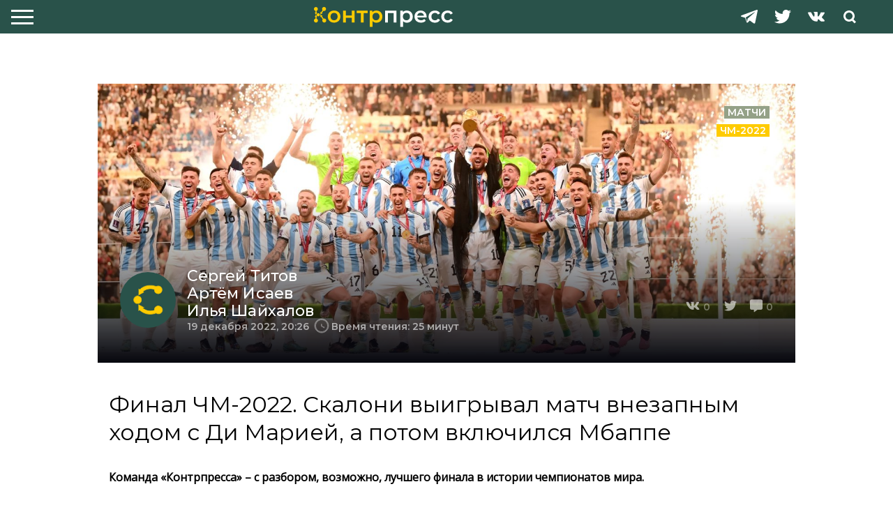

--- FILE ---
content_type: text/html; charset=UTF-8
request_url: https://counterpress.ru/fifa-world-cup-final-2022/
body_size: 30241
content:
<div class="body__wrapper">
<html lang="ru">

<head>
    <meta charset="UTF-8">
    <meta name="viewport" content="width=device-width, initial-scale=1.0">
    <meta http-equiv="X-UA-Compatible" content="ie=edge">
    <meta name="yandex-verification" content="ce17ea68ab386537" />
    <title> Финал ЧМ-2022. Скалони выигрывал матч внезапным ходом с Ди Марией, а потом включился Мбаппе | Контрпресс.ру &#8212; сайт о футбольной тактике</title>
    <meta name="description" content="Контрпресс.ру &#8212; сайт о футбольной тактике">
    
   <title>Финал ЧМ-2022. Скалони выигрывал матч внезапным ходом с Ди Марией, а потом включился Мбаппе &#8212; Контрпресс.ру &#8212; сайт о футбольной тактике</title>
<meta name='robots' content='max-image-preview:large' />
<link rel='dns-prefetch' href='//cdnjs.cloudflare.com' />
<link rel='dns-prefetch' href='//cdn.jsdelivr.net' />
<link rel='dns-prefetch' href='//fonts.googleapis.com' />
<link rel='dns-prefetch' href='//use.fontawesome.com' />
<link rel="alternate" type="application/rss+xml" title="Контрпресс.ру - сайт о футбольной тактике &raquo; Лента" href="https://counterpress.ru/feed/" />
<link rel="alternate" type="application/rss+xml" title="Контрпресс.ру - сайт о футбольной тактике &raquo; Лента комментариев" href="https://counterpress.ru/comments/feed/" />
<link rel="alternate" type="application/rss+xml" title="Контрпресс.ру - сайт о футбольной тактике &raquo; Лента комментариев к &laquo;Финал ЧМ-2022. Скалони выигрывал матч внезапным ходом с Ди Марией, а потом включился Мбаппе&raquo;" href="https://counterpress.ru/fifa-world-cup-final-2022/feed/" />
<script type="text/javascript">
/* <![CDATA[ */
window._wpemojiSettings = {"baseUrl":"https:\/\/s.w.org\/images\/core\/emoji\/14.0.0\/72x72\/","ext":".png","svgUrl":"https:\/\/s.w.org\/images\/core\/emoji\/14.0.0\/svg\/","svgExt":".svg","source":{"concatemoji":"https:\/\/counterpress.ru\/wp-includes\/js\/wp-emoji-release.min.js?ver=6.4.3"}};
/*! This file is auto-generated */
!function(i,n){var o,s,e;function c(e){try{var t={supportTests:e,timestamp:(new Date).valueOf()};sessionStorage.setItem(o,JSON.stringify(t))}catch(e){}}function p(e,t,n){e.clearRect(0,0,e.canvas.width,e.canvas.height),e.fillText(t,0,0);var t=new Uint32Array(e.getImageData(0,0,e.canvas.width,e.canvas.height).data),r=(e.clearRect(0,0,e.canvas.width,e.canvas.height),e.fillText(n,0,0),new Uint32Array(e.getImageData(0,0,e.canvas.width,e.canvas.height).data));return t.every(function(e,t){return e===r[t]})}function u(e,t,n){switch(t){case"flag":return n(e,"\ud83c\udff3\ufe0f\u200d\u26a7\ufe0f","\ud83c\udff3\ufe0f\u200b\u26a7\ufe0f")?!1:!n(e,"\ud83c\uddfa\ud83c\uddf3","\ud83c\uddfa\u200b\ud83c\uddf3")&&!n(e,"\ud83c\udff4\udb40\udc67\udb40\udc62\udb40\udc65\udb40\udc6e\udb40\udc67\udb40\udc7f","\ud83c\udff4\u200b\udb40\udc67\u200b\udb40\udc62\u200b\udb40\udc65\u200b\udb40\udc6e\u200b\udb40\udc67\u200b\udb40\udc7f");case"emoji":return!n(e,"\ud83e\udef1\ud83c\udffb\u200d\ud83e\udef2\ud83c\udfff","\ud83e\udef1\ud83c\udffb\u200b\ud83e\udef2\ud83c\udfff")}return!1}function f(e,t,n){var r="undefined"!=typeof WorkerGlobalScope&&self instanceof WorkerGlobalScope?new OffscreenCanvas(300,150):i.createElement("canvas"),a=r.getContext("2d",{willReadFrequently:!0}),o=(a.textBaseline="top",a.font="600 32px Arial",{});return e.forEach(function(e){o[e]=t(a,e,n)}),o}function t(e){var t=i.createElement("script");t.src=e,t.defer=!0,i.head.appendChild(t)}"undefined"!=typeof Promise&&(o="wpEmojiSettingsSupports",s=["flag","emoji"],n.supports={everything:!0,everythingExceptFlag:!0},e=new Promise(function(e){i.addEventListener("DOMContentLoaded",e,{once:!0})}),new Promise(function(t){var n=function(){try{var e=JSON.parse(sessionStorage.getItem(o));if("object"==typeof e&&"number"==typeof e.timestamp&&(new Date).valueOf()<e.timestamp+604800&&"object"==typeof e.supportTests)return e.supportTests}catch(e){}return null}();if(!n){if("undefined"!=typeof Worker&&"undefined"!=typeof OffscreenCanvas&&"undefined"!=typeof URL&&URL.createObjectURL&&"undefined"!=typeof Blob)try{var e="postMessage("+f.toString()+"("+[JSON.stringify(s),u.toString(),p.toString()].join(",")+"));",r=new Blob([e],{type:"text/javascript"}),a=new Worker(URL.createObjectURL(r),{name:"wpTestEmojiSupports"});return void(a.onmessage=function(e){c(n=e.data),a.terminate(),t(n)})}catch(e){}c(n=f(s,u,p))}t(n)}).then(function(e){for(var t in e)n.supports[t]=e[t],n.supports.everything=n.supports.everything&&n.supports[t],"flag"!==t&&(n.supports.everythingExceptFlag=n.supports.everythingExceptFlag&&n.supports[t]);n.supports.everythingExceptFlag=n.supports.everythingExceptFlag&&!n.supports.flag,n.DOMReady=!1,n.readyCallback=function(){n.DOMReady=!0}}).then(function(){return e}).then(function(){var e;n.supports.everything||(n.readyCallback(),(e=n.source||{}).concatemoji?t(e.concatemoji):e.wpemoji&&e.twemoji&&(t(e.twemoji),t(e.wpemoji)))}))}((window,document),window._wpemojiSettings);
/* ]]> */
</script>
<style id='wp-emoji-styles-inline-css' type='text/css'>

	img.wp-smiley, img.emoji {
		display: inline !important;
		border: none !important;
		box-shadow: none !important;
		height: 1em !important;
		width: 1em !important;
		margin: 0 0.07em !important;
		vertical-align: -0.1em !important;
		background: none !important;
		padding: 0 !important;
	}
</style>
<link rel='stylesheet' id='wp-block-library-css' href='https://counterpress.ru/wp-includes/css/dist/block-library/style.min.css?ver=6.4.3' type='text/css' media='all' />
<style id='classic-theme-styles-inline-css' type='text/css'>
/*! This file is auto-generated */
.wp-block-button__link{color:#fff;background-color:#32373c;border-radius:9999px;box-shadow:none;text-decoration:none;padding:calc(.667em + 2px) calc(1.333em + 2px);font-size:1.125em}.wp-block-file__button{background:#32373c;color:#fff;text-decoration:none}
</style>
<style id='global-styles-inline-css' type='text/css'>
body{--wp--preset--color--black: #000000;--wp--preset--color--cyan-bluish-gray: #abb8c3;--wp--preset--color--white: #ffffff;--wp--preset--color--pale-pink: #f78da7;--wp--preset--color--vivid-red: #cf2e2e;--wp--preset--color--luminous-vivid-orange: #ff6900;--wp--preset--color--luminous-vivid-amber: #fcb900;--wp--preset--color--light-green-cyan: #7bdcb5;--wp--preset--color--vivid-green-cyan: #00d084;--wp--preset--color--pale-cyan-blue: #8ed1fc;--wp--preset--color--vivid-cyan-blue: #0693e3;--wp--preset--color--vivid-purple: #9b51e0;--wp--preset--gradient--vivid-cyan-blue-to-vivid-purple: linear-gradient(135deg,rgba(6,147,227,1) 0%,rgb(155,81,224) 100%);--wp--preset--gradient--light-green-cyan-to-vivid-green-cyan: linear-gradient(135deg,rgb(122,220,180) 0%,rgb(0,208,130) 100%);--wp--preset--gradient--luminous-vivid-amber-to-luminous-vivid-orange: linear-gradient(135deg,rgba(252,185,0,1) 0%,rgba(255,105,0,1) 100%);--wp--preset--gradient--luminous-vivid-orange-to-vivid-red: linear-gradient(135deg,rgba(255,105,0,1) 0%,rgb(207,46,46) 100%);--wp--preset--gradient--very-light-gray-to-cyan-bluish-gray: linear-gradient(135deg,rgb(238,238,238) 0%,rgb(169,184,195) 100%);--wp--preset--gradient--cool-to-warm-spectrum: linear-gradient(135deg,rgb(74,234,220) 0%,rgb(151,120,209) 20%,rgb(207,42,186) 40%,rgb(238,44,130) 60%,rgb(251,105,98) 80%,rgb(254,248,76) 100%);--wp--preset--gradient--blush-light-purple: linear-gradient(135deg,rgb(255,206,236) 0%,rgb(152,150,240) 100%);--wp--preset--gradient--blush-bordeaux: linear-gradient(135deg,rgb(254,205,165) 0%,rgb(254,45,45) 50%,rgb(107,0,62) 100%);--wp--preset--gradient--luminous-dusk: linear-gradient(135deg,rgb(255,203,112) 0%,rgb(199,81,192) 50%,rgb(65,88,208) 100%);--wp--preset--gradient--pale-ocean: linear-gradient(135deg,rgb(255,245,203) 0%,rgb(182,227,212) 50%,rgb(51,167,181) 100%);--wp--preset--gradient--electric-grass: linear-gradient(135deg,rgb(202,248,128) 0%,rgb(113,206,126) 100%);--wp--preset--gradient--midnight: linear-gradient(135deg,rgb(2,3,129) 0%,rgb(40,116,252) 100%);--wp--preset--font-size--small: 13px;--wp--preset--font-size--medium: 20px;--wp--preset--font-size--large: 36px;--wp--preset--font-size--x-large: 42px;--wp--preset--spacing--20: 0.44rem;--wp--preset--spacing--30: 0.67rem;--wp--preset--spacing--40: 1rem;--wp--preset--spacing--50: 1.5rem;--wp--preset--spacing--60: 2.25rem;--wp--preset--spacing--70: 3.38rem;--wp--preset--spacing--80: 5.06rem;--wp--preset--shadow--natural: 6px 6px 9px rgba(0, 0, 0, 0.2);--wp--preset--shadow--deep: 12px 12px 50px rgba(0, 0, 0, 0.4);--wp--preset--shadow--sharp: 6px 6px 0px rgba(0, 0, 0, 0.2);--wp--preset--shadow--outlined: 6px 6px 0px -3px rgba(255, 255, 255, 1), 6px 6px rgba(0, 0, 0, 1);--wp--preset--shadow--crisp: 6px 6px 0px rgba(0, 0, 0, 1);}:where(.is-layout-flex){gap: 0.5em;}:where(.is-layout-grid){gap: 0.5em;}body .is-layout-flow > .alignleft{float: left;margin-inline-start: 0;margin-inline-end: 2em;}body .is-layout-flow > .alignright{float: right;margin-inline-start: 2em;margin-inline-end: 0;}body .is-layout-flow > .aligncenter{margin-left: auto !important;margin-right: auto !important;}body .is-layout-constrained > .alignleft{float: left;margin-inline-start: 0;margin-inline-end: 2em;}body .is-layout-constrained > .alignright{float: right;margin-inline-start: 2em;margin-inline-end: 0;}body .is-layout-constrained > .aligncenter{margin-left: auto !important;margin-right: auto !important;}body .is-layout-constrained > :where(:not(.alignleft):not(.alignright):not(.alignfull)){max-width: var(--wp--style--global--content-size);margin-left: auto !important;margin-right: auto !important;}body .is-layout-constrained > .alignwide{max-width: var(--wp--style--global--wide-size);}body .is-layout-flex{display: flex;}body .is-layout-flex{flex-wrap: wrap;align-items: center;}body .is-layout-flex > *{margin: 0;}body .is-layout-grid{display: grid;}body .is-layout-grid > *{margin: 0;}:where(.wp-block-columns.is-layout-flex){gap: 2em;}:where(.wp-block-columns.is-layout-grid){gap: 2em;}:where(.wp-block-post-template.is-layout-flex){gap: 1.25em;}:where(.wp-block-post-template.is-layout-grid){gap: 1.25em;}.has-black-color{color: var(--wp--preset--color--black) !important;}.has-cyan-bluish-gray-color{color: var(--wp--preset--color--cyan-bluish-gray) !important;}.has-white-color{color: var(--wp--preset--color--white) !important;}.has-pale-pink-color{color: var(--wp--preset--color--pale-pink) !important;}.has-vivid-red-color{color: var(--wp--preset--color--vivid-red) !important;}.has-luminous-vivid-orange-color{color: var(--wp--preset--color--luminous-vivid-orange) !important;}.has-luminous-vivid-amber-color{color: var(--wp--preset--color--luminous-vivid-amber) !important;}.has-light-green-cyan-color{color: var(--wp--preset--color--light-green-cyan) !important;}.has-vivid-green-cyan-color{color: var(--wp--preset--color--vivid-green-cyan) !important;}.has-pale-cyan-blue-color{color: var(--wp--preset--color--pale-cyan-blue) !important;}.has-vivid-cyan-blue-color{color: var(--wp--preset--color--vivid-cyan-blue) !important;}.has-vivid-purple-color{color: var(--wp--preset--color--vivid-purple) !important;}.has-black-background-color{background-color: var(--wp--preset--color--black) !important;}.has-cyan-bluish-gray-background-color{background-color: var(--wp--preset--color--cyan-bluish-gray) !important;}.has-white-background-color{background-color: var(--wp--preset--color--white) !important;}.has-pale-pink-background-color{background-color: var(--wp--preset--color--pale-pink) !important;}.has-vivid-red-background-color{background-color: var(--wp--preset--color--vivid-red) !important;}.has-luminous-vivid-orange-background-color{background-color: var(--wp--preset--color--luminous-vivid-orange) !important;}.has-luminous-vivid-amber-background-color{background-color: var(--wp--preset--color--luminous-vivid-amber) !important;}.has-light-green-cyan-background-color{background-color: var(--wp--preset--color--light-green-cyan) !important;}.has-vivid-green-cyan-background-color{background-color: var(--wp--preset--color--vivid-green-cyan) !important;}.has-pale-cyan-blue-background-color{background-color: var(--wp--preset--color--pale-cyan-blue) !important;}.has-vivid-cyan-blue-background-color{background-color: var(--wp--preset--color--vivid-cyan-blue) !important;}.has-vivid-purple-background-color{background-color: var(--wp--preset--color--vivid-purple) !important;}.has-black-border-color{border-color: var(--wp--preset--color--black) !important;}.has-cyan-bluish-gray-border-color{border-color: var(--wp--preset--color--cyan-bluish-gray) !important;}.has-white-border-color{border-color: var(--wp--preset--color--white) !important;}.has-pale-pink-border-color{border-color: var(--wp--preset--color--pale-pink) !important;}.has-vivid-red-border-color{border-color: var(--wp--preset--color--vivid-red) !important;}.has-luminous-vivid-orange-border-color{border-color: var(--wp--preset--color--luminous-vivid-orange) !important;}.has-luminous-vivid-amber-border-color{border-color: var(--wp--preset--color--luminous-vivid-amber) !important;}.has-light-green-cyan-border-color{border-color: var(--wp--preset--color--light-green-cyan) !important;}.has-vivid-green-cyan-border-color{border-color: var(--wp--preset--color--vivid-green-cyan) !important;}.has-pale-cyan-blue-border-color{border-color: var(--wp--preset--color--pale-cyan-blue) !important;}.has-vivid-cyan-blue-border-color{border-color: var(--wp--preset--color--vivid-cyan-blue) !important;}.has-vivid-purple-border-color{border-color: var(--wp--preset--color--vivid-purple) !important;}.has-vivid-cyan-blue-to-vivid-purple-gradient-background{background: var(--wp--preset--gradient--vivid-cyan-blue-to-vivid-purple) !important;}.has-light-green-cyan-to-vivid-green-cyan-gradient-background{background: var(--wp--preset--gradient--light-green-cyan-to-vivid-green-cyan) !important;}.has-luminous-vivid-amber-to-luminous-vivid-orange-gradient-background{background: var(--wp--preset--gradient--luminous-vivid-amber-to-luminous-vivid-orange) !important;}.has-luminous-vivid-orange-to-vivid-red-gradient-background{background: var(--wp--preset--gradient--luminous-vivid-orange-to-vivid-red) !important;}.has-very-light-gray-to-cyan-bluish-gray-gradient-background{background: var(--wp--preset--gradient--very-light-gray-to-cyan-bluish-gray) !important;}.has-cool-to-warm-spectrum-gradient-background{background: var(--wp--preset--gradient--cool-to-warm-spectrum) !important;}.has-blush-light-purple-gradient-background{background: var(--wp--preset--gradient--blush-light-purple) !important;}.has-blush-bordeaux-gradient-background{background: var(--wp--preset--gradient--blush-bordeaux) !important;}.has-luminous-dusk-gradient-background{background: var(--wp--preset--gradient--luminous-dusk) !important;}.has-pale-ocean-gradient-background{background: var(--wp--preset--gradient--pale-ocean) !important;}.has-electric-grass-gradient-background{background: var(--wp--preset--gradient--electric-grass) !important;}.has-midnight-gradient-background{background: var(--wp--preset--gradient--midnight) !important;}.has-small-font-size{font-size: var(--wp--preset--font-size--small) !important;}.has-medium-font-size{font-size: var(--wp--preset--font-size--medium) !important;}.has-large-font-size{font-size: var(--wp--preset--font-size--large) !important;}.has-x-large-font-size{font-size: var(--wp--preset--font-size--x-large) !important;}
.wp-block-navigation a:where(:not(.wp-element-button)){color: inherit;}
:where(.wp-block-post-template.is-layout-flex){gap: 1.25em;}:where(.wp-block-post-template.is-layout-grid){gap: 1.25em;}
:where(.wp-block-columns.is-layout-flex){gap: 2em;}:where(.wp-block-columns.is-layout-grid){gap: 2em;}
.wp-block-pullquote{font-size: 1.5em;line-height: 1.6;}
</style>
<link rel='stylesheet' id='avatar-manager-css' href='https://counterpress.ru/wp-content/plugins/avatar-manager/assets/css/avatar-manager.min.css?ver=1.2.1' type='text/css' media='all' />
<link rel='stylesheet' id='fontsmontserrat-style-css' href='https://fonts.googleapis.com/css?family=Montserrat%3A300%2C400%2C500%2C600%2C700%2C800%2C900&#038;display=swap&#038;subset=cyrillic%2Ccyrillic-ext%2Clatin-ext&#038;ver=6.4.3' type='text/css' media='all' />
<link rel='stylesheet' id='counterpress-fontawesome-css-css' href='https://use.fontawesome.com/releases/v5.6.3/css/all.css?ver=6.4.3' type='text/css' media='all' />
<link rel='stylesheet' id='cdn-style-css' href='https://cdn.jsdelivr.net/npm/magnific-popup@1.1.0/dist/magnific-popup.min.css?ver=6.4.3' type='text/css' media='all' />
<link rel='stylesheet' id='app-style-css' href='https://counterpress.ru/wp-content/themes/counterpress/assets/css/app.css?ver=6.4.3' type='text/css' media='all' />
<link rel='stylesheet' id='fancybox-style-css' href='https://counterpress.ru/wp-content/themes/counterpress/assets/css/jquery.fancybox.min.css?ver=6.4.3' type='text/css' media='all' />
<link rel='stylesheet' id='counterpress-style-css' href='https://counterpress.ru/wp-content/themes/counterpress/style.css?ver=6.4.3' type='text/css' media='all' />
<link rel='stylesheet' id='wpdreams-asl-basic-css' href='https://counterpress.ru/wp-content/plugins/ajax-search-lite/css/style.basic.css?ver=4.11.5' type='text/css' media='all' />
<link rel='stylesheet' id='wpdreams-ajaxsearchlite-css' href='https://counterpress.ru/wp-content/plugins/ajax-search-lite/css/style-underline.css?ver=4.11.5' type='text/css' media='all' />
<script type="text/javascript" src="https://cdnjs.cloudflare.com/ajax/libs/jquery/3.4.1/jquery.min.js?ver=6.4.3" id="jquery-js"></script>
<script type="text/javascript" src="https://counterpress.ru/wp-content/plugins/avatar-manager/assets/js/avatar-manager.min.js?ver=1.2.1" id="avatar-manager-js"></script>
<script type="text/javascript" src="https://cdnjs.cloudflare.com/ajax/libs/jquery.lazy/1.7.10/jquery.lazy.min.js?ver=1" id="jquery-lazy-min-js"></script>
<link rel="https://api.w.org/" href="https://counterpress.ru/wp-json/" /><link rel="alternate" type="application/json" href="https://counterpress.ru/wp-json/wp/v2/posts/12026" /><link rel="EditURI" type="application/rsd+xml" title="RSD" href="https://counterpress.ru/xmlrpc.php?rsd" />
<meta name="generator" content="WordPress 6.4.3" />
<link rel="canonical" href="https://counterpress.ru/fifa-world-cup-final-2022/" />
<link rel='shortlink' href='https://counterpress.ru/?p=12026' />
<link rel="alternate" type="application/json+oembed" href="https://counterpress.ru/wp-json/oembed/1.0/embed?url=https%3A%2F%2Fcounterpress.ru%2Ffifa-world-cup-final-2022%2F" />
<link rel="alternate" type="text/xml+oembed" href="https://counterpress.ru/wp-json/oembed/1.0/embed?url=https%3A%2F%2Fcounterpress.ru%2Ffifa-world-cup-final-2022%2F&#038;format=xml" />
				<link rel="preconnect" href="https://fonts.gstatic.com" crossorigin />
				<link rel="preload" as="style" href="//fonts.googleapis.com/css?family=Open+Sans&display=swap" />
				<link rel="stylesheet" href="//fonts.googleapis.com/css?family=Open+Sans&display=swap" media="all" />
				                <style>
                    
					div[id*='ajaxsearchlitesettings'].searchsettings .asl_option_inner label {
						font-size: 0px !important;
						color: rgba(0, 0, 0, 0);
					}
					div[id*='ajaxsearchlitesettings'].searchsettings .asl_option_inner label:after {
						font-size: 11px !important;
						position: absolute;
						top: 0;
						left: 0;
						z-index: 1;
					}
					.asl_w_container {
						width: 100%;
						margin: 0px 0px 0px 0px;
						min-width: 200px;
					}
					div[id*='ajaxsearchlite'].asl_m {
						width: 100%;
					}
					div[id*='ajaxsearchliteres'].wpdreams_asl_results div.resdrg span.highlighted {
						font-weight: bold;
						color: rgba(217, 49, 43, 1);
						background-color: rgba(238, 238, 238, 1);
					}
					div[id*='ajaxsearchliteres'].wpdreams_asl_results .results img.asl_image {
						width: 70px;
						height: 70px;
						object-fit: cover;
					}
					div.asl_r .results {
						max-height: none;
					}
				
						div.asl_r.asl_w.vertical .results .item::after {
							display: block;
							position: absolute;
							bottom: 0;
							content: '';
							height: 1px;
							width: 100%;
							background: #D8D8D8;
						}
						div.asl_r.asl_w.vertical .results .item.asl_last_item::after {
							display: none;
						}
					                </style>
                <link rel="icon" href="https://counterpress.ru/wp-content/uploads/2019/11/favicon.ico" sizes="32x32" />
<link rel="icon" href="https://counterpress.ru/wp-content/uploads/2019/11/favicon.ico" sizes="192x192" />
<link rel="apple-touch-icon" href="https://counterpress.ru/wp-content/uploads/2019/11/favicon.ico" />
<meta name="msapplication-TileImage" content="https://counterpress.ru/wp-content/uploads/2019/11/favicon.ico" />
</head>

<body class="index-page">
    <header class="header">
        <div class="header__inner">
            <div class="burger">
                <div class="burger__button burger__button_close"></div>
            </div>
            <div class="logo"><a class="logo__link" href="/"><img class="logo__image" src="https://counterpress.ru/wp-content/themes/counterpress/assets/img/logo.svg"></a>
            </div>
<!--            <ul class="nav">-->
            <ul id="menu-header-menu" class="nav"><li id="menu-item-19" class="menu-item menu-item-type-taxonomy menu-item-object-category current-post-ancestor current-menu-parent current-post-parent menu-item-19 nav__item"><a href="https://counterpress.ru/category/matchi/">Матчи</a></li>
<li id="menu-item-22" class="menu-item menu-item-type-taxonomy menu-item-object-category menu-item-22 nav__item"><a href="https://counterpress.ru/category/statistika/">Статистика</a></li>
<li id="menu-item-23" class="menu-item menu-item-type-taxonomy menu-item-object-category menu-item-23 nav__item"><a href="https://counterpress.ru/category/filosofiya/">Философия</a></li>
<li id="menu-item-1261" class="menu-item menu-item-type-taxonomy menu-item-object-category menu-item-1261 nav__item"><a href="https://counterpress.ru/category/igroki/">Игроки</a></li>
<li id="menu-item-18" class="menu-item menu-item-type-taxonomy menu-item-object-category menu-item-18 nav__item"><a href="https://counterpress.ru/category/komandy/">Команды</a></li>
<li id="menu-item-21" class="menu-item menu-item-type-taxonomy menu-item-object-category menu-item-21 nav__item"><a href="https://counterpress.ru/category/retro/">Ретро</a></li>
<li id="menu-item-3606" class="menu-item menu-item-type-taxonomy menu-item-object-category menu-item-3606 nav__item"><a href="https://counterpress.ru/category/hardkor/">Хардкор</a></li>
<li id="menu-item-17" class="menu-item menu-item-type-taxonomy menu-item-object-category menu-item-17 nav__item"><a href="https://counterpress.ru/category/intervyu/">Интервью</a></li>
<li id="menu-item-20" class="menu-item menu-item-type-taxonomy menu-item-object-category menu-item-20 nav__item"><a href="https://counterpress.ru/category/theory/">Теория</a></li>
</ul>            

<!--            </ul>-->
            <div class="social">
                <div class="search">
                    <div class="search__button">
                  <img class="search__image" src="https://counterpress.ru/wp-content/themes/counterpress/assets/img/search.svg"></div>
                    <form class="search__form search__form_close" action="">                           
                           <div class="asl_w_container asl_w_container_1">
	<div id='ajaxsearchlite1'
		 data-id="1"
		 data-instance="1"
		 class="asl_w asl_m asl_m_1 asl_m_1_1">
		<div class="probox">

	
	<div class='prosettings' style='display:none;' data-opened=0>
				<div class='innericon'>
			<svg version="1.1" xmlns="http://www.w3.org/2000/svg" xmlns:xlink="http://www.w3.org/1999/xlink" x="0px" y="0px" width="22" height="22" viewBox="0 0 512 512" enable-background="new 0 0 512 512" xml:space="preserve">
					<polygon transform = "rotate(90 256 256)" points="142.332,104.886 197.48,50 402.5,256 197.48,462 142.332,407.113 292.727,256 "/>
				</svg>
		</div>
	</div>

	
	
	<div class='proinput'>
        <form role="search" action='#' autocomplete="off"
			  aria-label="Search form">
			<input aria-label="Search input"
				   type='search' class='orig'
				   tabindex="0"
				   name='phrase'
				   placeholder='Поищи здесь..'
				   value=''
				   autocomplete="off"/>
			<input aria-label="Search autocomplete input"
				   type='text'
				   class='autocomplete'
				   tabindex="-1"
				   name='phrase'
				   value=''
				   autocomplete="off" disabled/>
			<input type='submit' value="Start search" style='width:0; height: 0; visibility: hidden;'>
		</form>
	</div>

	
	
	<button class='promagnifier' tabindex="0" aria-label="Search magnifier button">
				<span class='innericon' style="display:block;">
			<svg version="1.1" xmlns="http://www.w3.org/2000/svg" xmlns:xlink="http://www.w3.org/1999/xlink" x="0px" y="0px" width="22" height="22" viewBox="0 0 512 512" enable-background="new 0 0 512 512" xml:space="preserve">
					<path d="M460.355,421.59L353.844,315.078c20.041-27.553,31.885-61.437,31.885-98.037
						C385.729,124.934,310.793,50,218.686,50C126.58,50,51.645,124.934,51.645,217.041c0,92.106,74.936,167.041,167.041,167.041
						c34.912,0,67.352-10.773,94.184-29.158L419.945,462L460.355,421.59z M100.631,217.041c0-65.096,52.959-118.056,118.055-118.056
						c65.098,0,118.057,52.959,118.057,118.056c0,65.096-52.959,118.056-118.057,118.056C153.59,335.097,100.631,282.137,100.631,217.041
						z"/>
				</svg>
		</span>
	</button>

	
	
	<div class='proloading'>

		<div class="asl_loader"><div class="asl_loader-inner asl_simple-circle"></div></div>

			</div>

			<div class='proclose'>
			<svg version="1.1" xmlns="http://www.w3.org/2000/svg" xmlns:xlink="http://www.w3.org/1999/xlink" x="0px"
				 y="0px"
				 width="12" height="12" viewBox="0 0 512 512" enable-background="new 0 0 512 512"
				 xml:space="preserve">
				<polygon points="438.393,374.595 319.757,255.977 438.378,137.348 374.595,73.607 255.995,192.225 137.375,73.622 73.607,137.352 192.246,255.983 73.622,374.625 137.352,438.393 256.002,319.734 374.652,438.378 "/>
			</svg>
		</div>
	
	
</div>	</div>
	<div class='asl_data_container' style="display:none !important;">
		<div class="asl_init_data wpdreams_asl_data_ct"
	 style="display:none !important;"
	 id="asl_init_id_1"
	 data-asl-id="1"
	 data-asl-instance="1"
	 data-asldata="[base64]/[base64]"></div>	<div id="asl_hidden_data">
		<svg style="position:absolute" height="0" width="0">
			<filter id="aslblur">
				<feGaussianBlur in="SourceGraphic" stdDeviation="4"/>
			</filter>
		</svg>
		<svg style="position:absolute" height="0" width="0">
			<filter id="no_aslblur"></filter>
		</svg>
	</div>
	</div>

	<div id='ajaxsearchliteres1'
	 class='vertical wpdreams_asl_results asl_w asl_r asl_r_1 asl_r_1_1'>

	
	<div class="results">

		
		<div class="resdrg">
		</div>

		
	</div>

	
	
</div>

	<div id='__original__ajaxsearchlitesettings1'
		 data-id="1"
		 class="searchsettings wpdreams_asl_settings asl_w asl_s asl_s_1">
		<form name='options'
	  aria-label="Search settings form"
	  autocomplete = 'off'>

	
	
	<input type="hidden" name="filters_changed" style="display:none;" value="0">
	<input type="hidden" name="filters_initial" style="display:none;" value="1">

	<div class="asl_option_inner hiddend">
		<input type='hidden' name='qtranslate_lang' id='qtranslate_lang1'
			   value='0'/>
	</div>

	
	
	<fieldset class="asl_sett_scroll">
		<legend style="display: none;">Generic selectors</legend>
		<div class="asl_option" tabindex="0">
			<div class="asl_option_inner">
				<input type="checkbox" value="exact"
					   aria-label="Exact matches only"
					   name="asl_gen[]" />
				<div class="asl_option_checkbox"></div>
			</div>
			<div class="asl_option_label">
				Exact matches only			</div>
		</div>
		<div class="asl_option" tabindex="0">
			<div class="asl_option_inner">
				<input type="checkbox" value="title"
					   aria-label="Search in title"
					   name="asl_gen[]"  checked="checked"/>
				<div class="asl_option_checkbox"></div>
			</div>
			<div class="asl_option_label">
				Search in title			</div>
		</div>
		<div class="asl_option" tabindex="0">
			<div class="asl_option_inner">
				<input type="checkbox" value="content"
					   aria-label="Search in content"
					   name="asl_gen[]"  checked="checked"/>
				<div class="asl_option_checkbox"></div>
			</div>
			<div class="asl_option_label">
				Search in content			</div>
		</div>
		<div class="asl_option_inner hiddend">
			<input type="checkbox" value="excerpt"
				   aria-label="Search in excerpt"
				   name="asl_gen[]"  checked="checked"/>
			<div class="asl_option_checkbox"></div>
		</div>
	</fieldset>
	<fieldset class="asl_sett_scroll">
		<legend style="display: none;">Post Type Selectors</legend>
					<div class="asl_option_inner hiddend">
				<input type="checkbox" value="post"
					   aria-label="Hidden option, ignore please"
					   name="customset[]" checked="checked"/>
			</div>
						<div class="asl_option_inner hiddend">
				<input type="checkbox" value="page"
					   aria-label="Hidden option, ignore please"
					   name="customset[]" checked="checked"/>
			</div>
				</fieldset>
	</form>
	</div>
</div>                  </form>
                </div>
 <a href="https://vk.com/counterpress_ru" target="_blank" class="social__link social__link_vk" rel="nofollow">
                       <img class="social__image social__image_vk" src="https://counterpress.ru/wp-content/themes/counterpress/assets/img/vk.svg">
  </a>
<a href="https://twitter.com/counterpress_ru" target="_blank" class="social__link social__link_twitter" rel="nofollow">
 <img  class="social__image social__image_twitter" src="https://counterpress.ru/wp-content/themes/counterpress/assets/img/twitter.svg">
  </a>
<a href="https://t.me/counterpress" target="_blank"  class="social__link social__link_telegram" rel="nofollow">
          <img  class="social__image social__image_telegram" src="https://counterpress.ru/wp-content/themes/counterpress/assets/img/telegram.svg">
  </a>
            </div>
        </div>
        <div class="header__bar"></div>
    </header>
<div class="second second_page">
	<div class="second__inner second__inner_article">
		<div class="second__box">
			<div class="articles articles_page">				
				<div class="title">
					<div class="title__text">
					
					</div>
					<div class="title__divider title__divider_empty"></div>
				</div>			
				<div class="article-title">                       
					<div class="article-title__tags">					
										
						<div class="article-title__tag">Матчи</div>	
										
											<div class="article-title__tag  yellow_tag">ЧМ-2022</div>
						
					</div>                       
                    <img width="2048" height="1365" src="https://counterpress.ru/wp-content/uploads/2022/12/argentina-v-france-final-fifa-world-cup-qatar-2022.jpeg" class="article-title__image wp-post-image" alt="" decoding="async" fetchpriority="high" srcset="https://counterpress.ru/wp-content/uploads/2022/12/argentina-v-france-final-fifa-world-cup-qatar-2022.jpeg 2048w, https://counterpress.ru/wp-content/uploads/2022/12/argentina-v-france-final-fifa-world-cup-qatar-2022-408x272.jpeg 408w, https://counterpress.ru/wp-content/uploads/2022/12/argentina-v-france-final-fifa-world-cup-qatar-2022-600x400.jpeg 600w, https://counterpress.ru/wp-content/uploads/2022/12/argentina-v-france-final-fifa-world-cup-qatar-2022-768x512.jpeg 768w, https://counterpress.ru/wp-content/uploads/2022/12/argentina-v-france-final-fifa-world-cup-qatar-2022-1536x1024.jpeg 1536w" sizes="(max-width: 2048px) 100vw, 2048px" /><!---------------->                     
                        <div class="article-title__content">
                                               
                            <div class="autor">
                              							<img alt="" class="autor__image" src="https://counterpress.ru/wp-content/themes/counterpress/assets/img/icon-counterpress.jpg" width="80" height="80">                               
                               
                               
                                <div class="autor__content">
								<div class="caunt_author">
                                  <span class="autor__name"><a href="https://counterpress.ru/author/titov-sergey/" title="Записи автора Сергей Титов" class="autor__name"rel="author">Сергей Титов</a></span><span class="autor__name"><a href="https://counterpress.ru/author/isaev-artyom/" title="Записи автора Артём Исаев" class="autor__name"rel="author">Артём Исаев</a></span><span class="autor__name"><a href="https://counterpress.ru/author/ilya-shaykhalov/" title="Записи автора Илья Шайхалов" class="autor__name"rel="author">Илья Шайхалов</a></span>                                  <div class="autor__date">
										19 декабря 2022, 20:26									</div>
                                </div>
								<div class="autor__info">
									<div class="autor__date">
										19 декабря 2022, 20:26									</div>
									<div class="autor__read"></div>
									
								</div>
                                </div>
                            </div>
							<div class="_share">							
							<div class="article-title__social social_data" data-share-data='{"url": "https://counterpress.ru/?p=12026", "img": "https://counterpress.ru/wp-content/uploads/2022/12/argentina-v-france-final-fifa-world-cup-qatar-2022-80x80.jpeg", "title": "Финал ЧМ-2022. Скалони выигрывал матч внезапным ходом с Ди Марией, а потом включился Мбаппе", "text": "Команда «Контрпресса» – с разбором, возможно, лучшего финала в истории чемпионатов мира."}'> 
                                    
                                     <i class="icon fab fa-vk vk" onclick="share.vk($(this))">
                                     	<span class="article-title__number">0</span> 
                                     </i>                                
                                   
                                     <i class="icon fab fa-twitter" onclick="share.twitter($(this))"></i>  					  
                                    
                                    
                                    <i class="icon fas fa-comment-alt">
                                    	<span class="dsq-postid" data-dsqidentifier="12026 https://counterpress.ru/?p=12026">0</span>                                    </i>
                                                             
                            </div>
                           </div>
                             
                            
                        <div class="article-title__credit">
													</div>           
                        </div>
<!--------------------->
                    </div>

				<div class="post">
				
					<div class="post__title">
						Финал ЧМ-2022. Скалони выигрывал матч внезапным ходом с Ди Марией, а потом включился Мбаппе					</div>
					<div class="post__subtitle">
						Команда «Контрпресса» – с разбором, возможно, лучшего финала в истории чемпионатов мира.					</div>
					<div class="nav-post">

	
						<div class="nav-post__title">Содержание</div>
						<div class="nav-post__box">


							<div class="nav-post__item"><span class="nav-post__num">01</span><a class="nav-post__link" href="#part1">План Скалони в атаке – главный обман чемпионата мира. Удар слева поставил Францию в тупик</a></div><div class="nav-post__item"><span class="nav-post__num">02</span><a class="nav-post__link" href="#part2">План Скалони в обороне – сдерживание фланга Мбаппе и очередной удачный микс ориентировок и страховки</a></div><div class="nav-post__item"><span class="nav-post__num">03</span><a class="nav-post__link" href="#part3">Коротко – по хаосу и редким вспышкам контроля в концовке основного времени и экстра-таймах</a></div>						</div>
					</div>
					<div class="post__text">

						<p>
							<p>Драматичный финал завершил драматичный путь сборной Аргентины и Лео Месси к Кубку мира и снова подарил типичную для Аргентины в плей-офф ЧМ-2022 сюжетную линию. Команда Лионеля Скалони забрала перевес в два мяча (причём в плане тактики – самым интересным решением в этом плей-офф), засушила сильную атаку соперника и контролировала игру, сидя в среднем блоке… но резко перешла от состояния полного контроля к панике, как только 2:0 превратились в 2:1. Один эпизод с выносом на Коло Муани в борьбу резко перевернул ход матча и сделал будничный, односторонний финал великим.</p>
<p>Но давайте продираться сквозь эмоции к фактуре матча – и разберём не только решение Лионеля Скалони поставить Анхеля Ди Марию налево с лучшим на ЧМ сочетанием неожиданности и эффективности, но и проблемы Франции в адаптации под план Скалони, работу оборонительных принципов Аргентины, поиск Дешама, как изменить одностороннюю игру, и кусок уличного футбола после первого гола Мбаппе.</p>
						</p>
					</div>
					<div class="post__image"></div>
					
					
					
					
					<div class="post-part" id="part1"><div class="post-part__title">План Скалони в атаке – главный обман чемпионата мира. Удар слева поставил Францию в тупик</div><div class="post-part__text"><p><em>Авторы: Илья Шайхалов, Артём Исаев</em></p>
<p>В связи с новостями о травме Оливье Жиру, а также учитывая зону активности Лионеля Месси, в составе сборной Франции ожидались перестроения. Возможной подстройкой для укрепления левого фланга обороны мог стать выход Тюрама вместо Жиру и переход Мбаппе в центр атаки – такой вариант, по слухам, наигрывался на тренировках. Но Дешам оставил привычный состав.</p>
<p>Как сообщало аргентинское издание Ole, Скалони на тренировках перед финальным матчем пробовал три разных схемы: 5-3-2, 4-3-3 и 4-4-2. Читался возможный выход Анхеля Ди Марии на правый фланг под диагонали в зону Тео Эрнандеса – по данным Дастина Уорда одним из классов передач, которые наиболее часто проходили против французов, были длинные передачи за спину Тео. Да и в целом зона Тео-Мбаппе по турниру более уязвима из-за того, что Мбаппе освобождается от оборонительных задач и не падает в линию полузащиты. Ди Мария хорошо подходил под этот профиль, не говоря о наличии в этой же зоне Месси.</p>
<p>Тренер сборной Аргентины остановился на неожиданном варианте с Ди Марией на левом фланге атаки, чем точно удивил Дешама. Схему аргентинцев сложно однозначно описать цифрами из-за специфики команды и тактики на матч, но это выглядело скорее как асимметричные 4-4-2. На самом деле, это не столь важно. Суть в том, что Ди Мария слева всегда держал ширину в атаке, в обороне часто оставался на уровне нападающих – во-первых, присматривал за Кунде, передачу во фланг на Дембеле обычно перекрывал из высокой позиции; во-вторых, ловил переходы в атаку. Де Пауль справа традиционно для себя по турниру при владении почти не уходил широко, оставаясь в правом полуфланге и падая к защитникам по ситуации – это его стандартная роль в атаках, помноженная на контроль зоны Мбаппе. В обороне Родриго, как обычно, дал большой объём, будучи главным страхующим в зоне Месси: закрывал свой полуфланг и сдваивал фланг против Мбаппе, а также прессинговал Эрнандеса. В отличие от Ди Марии, Де Пауль оставался в более глубокой позиции, в том числе потому что Эрнандес поднимался высоко по флангу. Таким образом, асимметрия в структуре команды была логичной в обороне и привычной в атаке.</p>
<p>Несмотря на все неожиданности плана Скалони, атакующая структура Аргентины была примерно той же, что и до этого; например, как в игре с Хорватией. В линии полузащиты у аргентинцев в том матче было три человека – помимо Фернандеса и Де Пауля в полуфлангах, в центре дополнял структуру Паредес. В матче с Францией Скалони просто убрал из этой структуры Паредеса. Чуть больший объём достался Энцо: он поддерживал владение и в левом полуфланге, и в центральной зоне, причём именно такой сдвоенный функционал проявился полноценно в моменте с первым голом (атака с назначенным пенальти). Убрав одного человека из центра, Скалони добавил игрока налево и сделал упор в атаках на этот фланг.</p>
<p>В первом тайме Аргентина чаще всего заходила в атакующую треть через левый фланг (8 раз); Ди Мария был самым активным игроком в атаке в контексте приёма передач между линий (в интерпретации FIFA) – так как он был практически финальным звеном атак, это дополнительно говорит о том, что у Аргентины всё получилось. Этот ход как бы подытожил постоянные подстройки и корректировки Скалони по турниру: команде до этого не хватало качества именно слева в атаке, где часто в широкой позиции находился крайний защитник, обычно Акунья, и действовал достаточно прямолинейно на мяче. Ди Мария же очень хорош в обыгрыше, может обострять сам. На фланге ему помогали Тальяфико и Мак Аллистер, но их движение скорее было отвлекающим, роль – вспомогательной.</p>
<p>Неочевидным результатом такого крена в атаке стала проблема Франции в центре поля и конкретно с Месси. Он не просто часто оставался лишним, но и получал комфортную для себя роль – ему удобно направлять мяч в левый фланг/полуфланг, именно это и требовалось в матче.</p>
<p><img decoding="async" class="aligncenter size-full wp-image-12031" src="https://counterpress.ru/wp-content/uploads/2022/12/lionel-messi-sonars-world-cup-2022.jpg" alt="" width="1932" height="1482" srcset="https://counterpress.ru/wp-content/uploads/2022/12/lionel-messi-sonars-world-cup-2022.jpg 1932w, https://counterpress.ru/wp-content/uploads/2022/12/lionel-messi-sonars-world-cup-2022-355x272.jpg 355w, https://counterpress.ru/wp-content/uploads/2022/12/lionel-messi-sonars-world-cup-2022-521x400.jpg 521w, https://counterpress.ru/wp-content/uploads/2022/12/lionel-messi-sonars-world-cup-2022-768x589.jpg 768w, https://counterpress.ru/wp-content/uploads/2022/12/lionel-messi-sonars-world-cup-2022-1536x1178.jpg 1536w" sizes="(max-width: 1932px) 100vw, 1932px" /></p>
<p>В итоге план Аргентины в атаке – привычная система команды, в которой добавилась неожиданная деталь слева и радикально сместился крен атак, причем не туда, куда ожидалось. Подобные точечные подстройки мы видели от Аргентины и ранее.</p>
<p>Обман Скалони вскрыл оборону Франции. На отрезке с начала встречи и до второго гола владение сборной Аргентины доходило почти до 65%. Центр был проигран французами вчистую. Франция чаще встречала соперника в среднем блоке, а при попытке высокого прессинга Аргентина могла сбрасывать давление через вратаря Мартинеса, иногда – выходить через центр.</p>
<p>Разберём детальнее.</p>
<p>Без мяча Франция пыталась организовать давление, но столкнулась с вопросом, как разобрать всех в центре и успевать за мобильностью соперника без мяча. В 4-2-3-1 Франции было сразу несколько проблем.</p>
<p>Пара опорных должна была контролировать полуфланги – Тчуамени забрал Мак Аллистера и перестраивался в центральную зону на подстраховку, Рабьо следил за зоной Месси и поднимался до Де Пауля. Гризманн контролировал активность Энцо слева, не всегда успевая перестраиваться, если Фернандес открывался в опорной.</p>
<p>Когда французы разбирали соперников и поддерживали интенсивность, давление удавалось. В основном удачные отрезки давления относятся к самому началу первого тайма.</p>
<div class="thumb-wrap"><iframe src="https://vk.com/video_ext.php?oid=-48540241&id=456240352&hash=be24c6849b8a6c15&hd=2" width="853" height="480" allow="autoplay; encrypted-media; fullscreen; picture-in-picture;" frameborder="0" allowfullscreen></iframe></div></div></div><div class="post-part" id="part2"><div class="post-part__title"></div><div class="post-part__text"><p>На дистанции первого тайма Аргентина грамотно сбрасывала прессинг через вратаря или центрального защитника, свалившегося глубже под приём, устанавливая таким образом контроль. Иногда это растягивало блок французов, раскрывая пространство между опорными и нападающими. Энцо мог открываться по ходу владения и левее, и в центральной зоне, что путало Гризманна. С вилками столкнулись опорные. Рабьо не всегда мог подниматься слишком высоко к Де Паулю, а поднимаясь – открывал карман, где всегда готов был появиться Месси, иногда также Альварес, который помимо этого нырял за спину. Месси мог открываться в середине, заставляя Тчуамени перестраховываться и смещаться к центральной оси, оставляя левый полуфланг, куда, соответственно, чаще оглядывался Гризманн. Молина справа держал в напряжении Мбаппе и Тео – открывался широко, заставляя чаще именно Тео ориентироваться на него и корректировать позицию, что ещё сильнее раскрывало полуфланг Месси. К этому добавлялись частные моменты: недостаточно агрессивная и подвижная игра Варана в обороне, рывки за спину Альвареса, не всегда грамотные действия Жиру при давлении, проблемы с позицией и игрой 1в1 в обороне у Дембеле, освобождённый от обороны Мбаппе, чуть сильнее обычного вредивший без мяча по такому рисунку игры.</p>
<p>Так Франция проиграла именно центр: там почти всегда находился лишний игрок, если не сразу, то после недолгой циркуляции мяча внизу, и особенно – когда появлялся хаос (в переходах, при неорганизованном давлении).</p>
<div class="thumb-wrap"><iframe src="https://vk.com/video_ext.php?oid=-48540241&id=456240353&hash=6d8720e3980cf4bb" width="426" height="240" allow="autoplay; encrypted-media; fullscreen; picture-in-picture;" frameborder="0" allowfullscreen></iframe></div></div></div><div class="post-part" id="part3"><div class="post-part__title"></div><div class="post-part__text"><p>Проблема Франции была ещё и в том, что они боялись получить удар справа, но вся опасность приходила слева. Там Тальяфико отвлекал Кунде, открываясь в полуфланге и совершая рывки за спину. Это раскрывало фланг, где Ди Мария регулярно получал возможность принять мяч. Дополнительно помогал Мак Аллистер: он тоже совершал похожие рывки за спину, но ещё выполнял свой прямой функционал – открывался в полуфланге, связывая структуру между линий. Чаще других отдающий передачи на левый фланг Месси обычно сразу находил Ди Марию, но мог воспользоваться и промежуточным вариантом – сыграть через Мак Аллистера. Правый фланг Аргентина оставила, тот же Месси открывался ближе к центральной оси; передачами направо Аргентина иногда раскачивала соперника, но глобально атаковала именно зону Кунде-Дембеле.</p>
<div class="thumb-wrap"><iframe src="https://vk.com/video_ext.php?oid=-48540241&id=456240354&hash=98d1477d37d40061&hd=2" width="853" height="480" allow="autoplay; encrypted-media; fullscreen; picture-in-picture;" frameborder="0" allowfullscreen></iframe></div></div></div><div class="post-part" id="part4"><div class="post-part__title"></div><div class="post-part__text"><p>Пенальти Аргентины – идеальный пример структуры атаки команды и полностью сработавшего плана на матч, от основной идеи до мелких деталей. Аргентинцы долго владели мячом на чужой половине, при передаче на правый фланг Молины французы сели в низкий блок (в том числе Гризманн). Затем команда Скалони развернула мяч обратно до центральных защитников с подстройкой под них Фернандеса и Де Пауля. Фернандес как раз подстроился сначала левее, затем ушёл в центр – Гризманн сначала пошёл в давление на Энцо, но затем не стал доигрывать по нему, и Аргентина быстро вывела его в свободную центральную зону. Жиру успел выбить мяч со спины, но подбор забрали аргентинцы – сразу несколько их игроков находилось между линий. В итоге моментально перевели на Ди Марию, который остался совершенно один и легко обыграл Дембеле в штрафной.</p>
<div class="thumb-wrap"><iframe src="https://vk.com/video_ext.php?oid=-48540241&id=456240355&hash=75fb03c4fe508142&hd=2" width="853" height="480" allow="autoplay; encrypted-media; fullscreen; picture-in-picture;" frameborder="0" allowfullscreen></iframe></div></div></div><div class="post-part" id="part5"><div class="post-part__title">План Скалони в обороне – сдерживание фланга Мбаппе и очередной удачный микс ориентировок и страховки</div><div class="post-part__text"><p><em>Автор: Сергей Титов</em></p>
<p>До пенальти на Коло Муани великий финал был односторонним (вы уже точно видели статистику, подтверждающую тезис: 1 касание в штрафной за первый тайм и первый удар с игры только на 70-й минуте). И первый ключ к такому течению игры – темп Аргентины с первых минут на отрезках, когда мяч переходил к Франции. Владения Франции в начале матча часто начинались с аутов, от ворот, со свободных из своей штрафной, и прессинг Аргентины в зоне мяча провоцировал передачи в борьбу, где у команды Скалони было явное преимущество. Когда Аргентина теряла мяч во владении – сразу включала контрпрессинг, накрывала каждого игрока, получавшего мяч, и провоцировала ошибки. Только в первые 5 минут матча Дембеле, Тео Эрнандес и Гризманн сделали простые технические ошибки под давлением, одна из ошибок привела к дальнему удару – и такой проблемный старт сказался на всём течении матча: Франция допускала слишком много невынужденных ошибок для игры такого статуса, Дембеле выпал и рано был заменён, Тео провёл очень слабый матч в плане подстройки под мяч.</p>
<p>Тут ещё важно, что Франция весь турнир ограничивала риск в начале атаки от вратаря – Льорис закончил ЧМ в топ-10 по частоте длинных передач р90 и с 7-й длиной передач на турнире (39,6 метров: длиннее только у вратарей сборных, не вышедших из группы, и Войцеха Щенсного). Возможно, адаптироваться к скорости соперника Франции помогли бы короткие розыгрыши от вратаря, тем более что Аргентина оставляла возможность для этого – Ди Мария в стартовой позиции оказывался между Вараном и Кунде. Но стратегия с длинными передачами, которые снижают и риск, и вероятность продолжения владения, осталась, Льорис выбивал, и Аргентина регулярно быстро возвращала себе мяч.</p>
<p><img loading="lazy" decoding="async" class="aligncenter wp-image-12035 size-full" src="https://counterpress.ru/wp-content/uploads/2022/12/1-1.png" alt="" width="1920" height="1026" srcset="https://counterpress.ru/wp-content/uploads/2022/12/1-1.png 1920w, https://counterpress.ru/wp-content/uploads/2022/12/1-1-509x272.png 509w, https://counterpress.ru/wp-content/uploads/2022/12/1-1-749x400.png 749w, https://counterpress.ru/wp-content/uploads/2022/12/1-1-768x410.png 768w, https://counterpress.ru/wp-content/uploads/2022/12/1-1-1536x821.png 1536w" sizes="(max-width: 1920px) 100vw, 1920px" /></p>
<p>Когда Франция всё-таки надолго забирала мяч, Аргентина встречала организованным средним блоком, снова качественно адаптированным под особенности соперника. Ди Мария играл по Кунде – поднимался в первую линию обороны, когда Кунде отскакивал в линию к ЦЗ при начале атаки Франции, и блокировал полуфланг, а при включениях Кунде выше и в ширину садился за ним. Де Пауль, вышедший правым полузащитником, корректировал позицию по Тео Эрнандесу так, чтобы держать его перед собой, максимум на той же горизонтали, и снимать длинные переводы на Тео. Альварес перекрывал линию передачи на Тчуамени и мог пойти от него в прессинг на центрального защитника. Месси снова получил наименее энергозатратную, но важную в разрушении игры соперника роль – оставался рядом с Упамекано и как минимум замедлял продвижение через него. В паре опорных Мак Аллистер постоянно опекал Гризманна, а Энцо Фернандес выполнял самый широкий диапазон работы – и двигался за Рабьо, и страховал пространство внутри при фланговых атаках Франции с обеих сторон.</p>
<div class="thumb-wrap"><iframe src="https://vk.com/video_ext.php?oid=-48540241&id=456240344&hash=a48286c7737e07f7&hd=2" width="853" height="480" allow="autoplay; encrypted-media; fullscreen; picture-in-picture;" frameborder="0" allowfullscreen></iframe></div></div></div><div class="post-part" id="part6"><div class="post-part__title"></div><div class="post-part__text"><p>Задачи игроков усиливались оборонительными принципами Скалони – мы уже отмечали их по ходу плей-офф:</p>
<p>– если опорные выдвигаются за игроками и растягивают пространство между линиями, центральные защитники агрессивно доигрывают по смещениям в это пространство</p>
<p>– при фланговых атаках нужно закрыть каждого игрока в зоне мяча 1в1, а внутри должен быть страхующий опорный или центральный защитник на случай, если кто-то проиграет эпизод</p>
<p>– также при фланговых атаках важно закрыть разворот, за счёт которого можно ускорить игру (в первую очередь через опорного)</p>
<p>– страховка по цепочке – дальние опорный и крайний полузащитник сдвигаются в линии и сужают пространство внутри поля при необходимости</p>
<p>– на открывание за спину на открытом мяче два защитника реагируют заранее и рано начинают движение к своим воротам – один играет по мячу, второй доигрывает персонально</p>
<p>Чёткие принципы и решения Скалони под структуру соперника загнали Францию в тяжёлые условия для продвижения: сформировался рисунок игры, где Аргентина адаптируется под всех самых опасных игроков соперника, сохраняет при этом компактность и слаженно действует в моментах, где компактность теряется или соперник находит, как её вскрыть. Аргентина логично выбрала Варана, как слабейшего защитника команды в начале атаки, пускала его до центральной линии, давала моменты, где он продвигался и отрезал Альвареса через 2в1 с Тчуамени – но на этом закрывала свободное продвижение. Когда французы играли на чужой половине через правую сторону, Аргентина или быстро прибивала Дембеле на приёме со спины, или создавала численное преимущество на фланге за счёт страхующих игроков внутри и гасила игру внутрь.</p>
<div class="thumb-wrap"><iframe src="https://vk.com/video_ext.php?oid=-48540241&id=456240345&hash=1876a5a9c2857dd7&hd=2" width="853" height="480" allow="autoplay; encrypted-media; fullscreen; picture-in-picture;" frameborder="0" allowfullscreen></iframe></div></div></div><div class="post-part" id="part7"><div class="post-part__title"></div><div class="post-part__text"><p>Когда летели диагонали на Тео, Аргентина тоже организованно перестраивалась: Де Пауль чётко играл по Тео и не запускал его за спину, а если Тео всё же получал мяч и создавал ситуацию 2в2, на фланге тоже быстро возникала страховка.</p>
<p>Подстраховка помогала Аргентине в моментах, где Франция всё-таки вскрывала пространство после фланговых атак. В начале игры французы после разворота налево создали треугольник за счёт подстройки Рабьо за спиной Энцо Фернандеса, но на Рабьо сразу выбросился Ромеро и заставил играть максимально быстро (и безадресно). В паре эпизодов, где Франция вскрывала фланги через стенку, тоже включался страхующий – выбивал мяч или фолил.</p>
<div class="thumb-wrap"><iframe src="https://vk.com/video_ext.php?oid=-48540241&id=456240347&hash=5fee41e96eb92d88&hd=2" width="853" height="480" allow="autoplay; encrypted-media; fullscreen; picture-in-picture;" frameborder="0" allowfullscreen></iframe></div></div></div><div class="post-part" id="part8"><div class="post-part__title"></div><div class="post-part__text"><p>В такой игре растворились лидеры атаки Франции. О Мбаппе в первом тайме говорит такой факт – он сделал наименьшее количество касаний среди игроков старта (11), хотя с ним на фланге играл лидер по числу касаний за тайм (Тео Эрнандес – 35). Частично так случилось из-за роли Мбаппе, который периодически стягивался в полуфланг и создавал пространство для включений Тео, но в первую очередь – из-за организации Аргентины на фланге. Де Пауль не только читал диагонали на Эрнандеса, но и активно встречал крайнего защитника, ловил моменты, когда Тео подрабатывал мяч под себя на приёме. Если же Мбаппе получал мяч на фланге, то тоже в высокой плотности (близко к нему, но не сближаясь до полного контакта, его встречал Молина) и с редкими возможностями обострить игру.</p>
<div class="thumb-wrap"><iframe src="https://vk.com/video_ext.php?oid=-48540241&id=456240348&hash=2f01ba7b0e0f0963&hd=2" width="853" height="480" allow="autoplay; encrypted-media; fullscreen; picture-in-picture;" frameborder="0" allowfullscreen></iframe></div></div></div><div class="post-part" id="part9"><div class="post-part__title"></div><div class="post-part__text"><p>Гризманн выпал из игры из-за персональной ориентировки Мак Аллистера, акцент на которую показывали ситуации с мячом на дальнем от них фланге. В моментах, где полузащитник в системе Скалони сужает для подстраховки ближних к мячу полузащитников – и где Энцо и Де Пауль сужали в финале – Мак Аллистер всё равно больше концентрировался на опеке Гризманна, чем на контроле пространства. Гризманн искал варианты сбросить давление Мак Аллистера – отваливался широко на фланг, глубоко в недодачу, делал открывания за спину – но при любом из сценариев Алексис доигрывал за Гризманном и направлял его назад, когда он получал мяч.</p>
<div class="thumb-wrap"><iframe src="https://vk.com/video_ext.php?oid=-48540241&id=456240349&hash=c347b52c02e9d396&hd=2" width="853" height="480" allow="autoplay; encrypted-media; fullscreen; picture-in-picture;" frameborder="0" allowfullscreen></iframe></div></div></div><div class="post-part" id="part10"><div class="post-part__title"></div><div class="post-part__text"><p>Бонус к цепкой организованной игре Аргентины в среднем блоке – второй гол из перехода. Здесь тоже сыграло решение Скалони по Ди Марии: когда Франция бросала аут, с которого начался момент, Ди Мария оставался широко, а не создавал компактность вокруг мяча (и в паре других эпизодов Аргентина тоже разгоняла переходы, пользуясь или стартовой широкой позицией Анхеля, или движением в ширину). После аута, пары длинных передач и подбора у Аргентины возникла ситуация 3в3 на фланге и 1в1 в дальней зоне. Аргентинцы быстро вскрыли фланг игрой в одно-два касания, Мак Аллистер выиграл позицию у Тчуамени после проникающей Альвареса, и возникла ситуация 2в1 – Кунде разрывался между Мак Аллистером и Ди Марией.</p>
<p>Франция начала поиск решений, как растягивать средний блок Аргентины, ещё до ранних замен Дешама – появилось движение к центральным защитникам Тчуамени и Тео Эрнандеса – но оно скорее упрощало сопернику ситуацию. Аргентина не выбрасывалась за отходящими (вероятно, в этом был расчёт) и встречала чуть ниже, а Франция получила переизбыток игроков вокруг блока, не получила никакого преимущества в скорости продвижения мяча и ещё сильнее загнала себя в простые фланговые розыгрыши.</p>
<p>После перерыва в структуре атаки Франции поменялись акценты – Дешам сделал ещё больший крен на левый фланг, с более свободной ролью Мбаппе, перегрузом фланга с помощью смещений туда Килиана. Вышедший направо Коло Муани залезал в полуфланг, а Кунде сдвинулся в широкую позицию, из-за чего Франция больше не создавала тройку в первой линии. Внезапно именно решение по Кунде повлияло на тактическое течение игры сильнее остальных: из-за корректировки его позиции Анхель Ди Мария сам защищался ниже, из-за диагоналей и разворотов на Кунде часто оказывался против него в ситуациях 1в1 и отпускал соперника. Решение Скалони выпустить Акунью вместо Ди Марии логично, если отматывать игру назад – на отрезке до замены Франция нагнетала на этом фланге в атаке – но с заменой Аргентина потеряла в контригре через фланг и откатилась глубже.</p>
<div class="thumb-wrap"><iframe src="https://vk.com/video_ext.php?oid=-48540241&id=456240350&hash=b573278248bbee56&hd=2" width="853" height="480" allow="autoplay; encrypted-media; fullscreen; picture-in-picture;" frameborder="0" allowfullscreen></iframe></div></div></div><div class="post-part" id="part11"><div class="post-part__title"></div><div class="post-part__text"><p>С посадкой Аргентины ближе к своим воротам и Франция задвигала мяч чуть быстрее. Темп владения стал чуть быстрее, появилось больше передач и решений, ускоряющих игру. Например, одна из дошедших до штрафной Мартинеса атак началась с обыгрыша Упамекано последним защитником – типичное решение лично для него, но слишком рискованное для этой сборной. Гризманн до замены перешёл к более свободной роли, со смещениями вглубь, ближе к левому флангу, и немного усложнял Аргентине оборону на фланге. Подходов ближе к штрафной через зону Де Пауля и Молины тоже стало больше, однако ни один из них не заканчивался хотя бы точной передачей в штрафную.</p>
<div class="thumb-wrap"><iframe src="https://vk.com/video_ext.php?oid=-48540241&id=456240351&hash=c63790eba35fcba0&hd=2" width="853" height="480" allow="autoplay; encrypted-media; fullscreen; picture-in-picture;" frameborder="0" allowfullscreen></iframe></div></div></div><div class="post-part" id="part12"><div class="post-part__title"></div><div class="post-part__text"><p>Так что даже при небольших позитивных сдвигах ситуация в финале напоминала матч против Нидерландов. Аргентина откатилась, отрезками вжималась в свою треть, но ограничивала остроту и совсем не допускала ударов. Первый вообще за матч прилетел только на 67-й минуте, первый с игры – только на 70-й.</p>
<p>А следующий удар действительно запустил повторение матча с Нидерландами.</p>
<p>&nbsp;</p>
</div></div><div class="post-part" id="part13"><div class="post-part__title">Коротко – по хаосу и редким вспышкам контроля в концовке основного времени и экстра-таймах</div><div class="post-part__text"><p><em>Автор: Артём Исаев</em></p>
<p>2:2 в концовке основного времени свели игру в логичный хаос. С одной стороны, Аргентина поплыла, с другой – в очередной раз доказала, что ментально их трудно сломить, ведь даже настолько жестокая концовка не прибила команду в дополнительное время, хотя и заставила терять контроль на определённые отрезки.<span class="Apple-converted-space"> </span></p>
<p>Как-то обвинять Аргентину в том, что они решили сыграть осторожнее при 2:0 – например, укрепить левый фланг, выпустив Акунью – на мой взгляд, не в полной мере правильно. При счёте 2:0 в финале такое поведение более чем нормально примерно для любой команды. Более того, Аргентина не прижалась к воротам, как могла бы, а по-прежнему не допускала моментов (лишь удар Мбаппе из-за штрафной), не давала достаточно свободы Мбаппе, несмотря на то, что Франция строила через него почти всю игру в финальной трети.<span class="Apple-converted-space"> </span></p>
<p>Акунья, хоть и не обладал качествами Ди Марии в атаке, вполне адекватно справился со своей задачей без мяча и прикрыл свой фланг. Если до его выхода французы пару раз создавали оттуда остроту, зарабатывали стандарты, то затем вся игра перешла окончательно на левую бровку через Мбаппе. Конечно, можно сказать, что заменить Ди Марию реально было более атакующим игроком, дав ему те же несложные оборонительные задачи. Но Акунья играл в старте в большинстве матчей, и по дистанции турнира заслужил получить своё время и доверие – больше, чем просидевший почти весь турнир Дибала, мало игравший в плей-офф Гомес.</p>
<p>Контригра у Аргентины также была: команда добиралась до штрафной, пару раз заставила Льориса вступать в игру. Объективных предпосылок для такой концовки скорее не было.</p>
<p>При втором голе Франции, кроме ошибки Месси, который хотел сделать всё правильно и успокоить игру, но передержал мяч или не смог грамотно подставиться на фол, нужно отметить атаку французов. Они намеренно вертикально били зону Молины весь тайм, и буквально в предшествовавшей голу атаке так же пробовали разбить через диагональ. В итоге Молина допустил грубую ошибку, слишком легко упустив Мбаппе, на секунду потеряв концентрацию.</p>
<p>После этого в игре начался хаотичный период. Неудивительно, что при 2:2 ещё в основное время французы могли наказать поплывшую Аргентину: момент в переходе после ошибки в центре поля, эпизод с падением в штрафной после длины и борьбы, где всё обошлось, пара стандартов, удар Рабьо из штрафной, несколько неприятных быстрых атак.<span class="Apple-converted-space"> </span></p>
<p>В экстра-таймах французы продолжили играть по упрощённой, силовой модели игры: 4-2-4, вертикальность, попытки навязывать ситуации 1в1 на линии обороны соперника, играть через Мбаппе, который, как и до этого во втором тайме, двигался достаточно свободно слева.</p>
<p><img loading="lazy" decoding="async" class="alignnone size-full wp-image-12044" src="https://counterpress.ru/wp-content/uploads/2022/12/snimok-ekrana-2022-12-19-v-18.05.07.png" alt="" width="2880" height="1504" srcset="https://counterpress.ru/wp-content/uploads/2022/12/snimok-ekrana-2022-12-19-v-18.05.07.png 2880w, https://counterpress.ru/wp-content/uploads/2022/12/snimok-ekrana-2022-12-19-v-18.05.07-521x272.png 521w, https://counterpress.ru/wp-content/uploads/2022/12/snimok-ekrana-2022-12-19-v-18.05.07-766x400.png 766w, https://counterpress.ru/wp-content/uploads/2022/12/snimok-ekrana-2022-12-19-v-18.05.07-768x401.png 768w, https://counterpress.ru/wp-content/uploads/2022/12/snimok-ekrana-2022-12-19-v-18.05.07-1536x802.png 1536w, https://counterpress.ru/wp-content/uploads/2022/12/snimok-ekrana-2022-12-19-v-18.05.07-2048x1070.png 2048w" sizes="(max-width: 2880px) 100vw, 2880px" /></p>
<p>Аргентина периодически испытывала трудности с развитием атаки, но если получалось посадить Францию на свою половину, продолжала играть в свой футбол с созданием большинства в центре (моменты Акуньи, Лаутаро), активной игрой за спину – один из главных сюжетов второго экстра-тайма.</p>
<p><span class="Apple-converted-space"><img loading="lazy" decoding="async" class="alignnone size-full wp-image-12045" src="https://counterpress.ru/wp-content/uploads/2022/12/snimok-ekrana-2022-12-19-v-20.08.46.png" alt="" width="2880" height="1446" srcset="https://counterpress.ru/wp-content/uploads/2022/12/snimok-ekrana-2022-12-19-v-20.08.46.png 2880w, https://counterpress.ru/wp-content/uploads/2022/12/snimok-ekrana-2022-12-19-v-20.08.46-542x272.png 542w, https://counterpress.ru/wp-content/uploads/2022/12/snimok-ekrana-2022-12-19-v-20.08.46-797x400.png 797w, https://counterpress.ru/wp-content/uploads/2022/12/snimok-ekrana-2022-12-19-v-20.08.46-768x386.png 768w, https://counterpress.ru/wp-content/uploads/2022/12/snimok-ekrana-2022-12-19-v-20.08.46-1536x771.png 1536w, https://counterpress.ru/wp-content/uploads/2022/12/snimok-ekrana-2022-12-19-v-20.08.46-2048x1028.png 2048w" sizes="(max-width: 2880px) 100vw, 2880px" /></span></p>
<p>Так, при третьем голе аргентинцев при длинной передаче за спину не лучшим образом сориентировался Варан (который в целом провел неубедительный матч), и слишком рано, и слишком сильно упавший к линии штрафной. Но в том эпизоде на таких скоростях (и, возможно, уже с повреждением) ошибки могут возникать, спровоцировала её своими действиями Аргентина.</p>
<p>Удачно сработали многие замены у обоих тренеров, но особенно ярко они меняли игру у Франции. Выход Камавинга и Комана ещё в основное время ускорил игру: Коман работал без мяча (и отобрал у Месси мяч при втором голе), ускорял игру на дриблинге, Камавинга сделал много важных отборов, причём играл на непривычной для себя позиции, и с его прохода началась серия моментов, приведшая к третьему голу.</p>
<p>После того, как счет стал 3:3, чуть не повторился сценарий концовки основного времени – Аргентина теряла концентрацию и могла пропустить. Однако всё решилось в серии.</p>
<p><strong>***</strong></p>
<p>Великий финал – и краткие итоги.</p>
<p>План Скалони – большой обман: это дало Аргентине не только преимущество и моменты слева, но и контроль центра. При этом атака Аргентины не должна перекрывать то, как они сыграли без мяча: закрыв французам практически всё, выиграв огромное количество единоборств, закрыв даже Мбаппе, но оставив лазейку лишь для нескольких эпизодов и для магии Килиана.</p>
<p>Франция же вышла на матч слабо и с точки зрения плана, и с точки зрения настроя. Провалилась и реакция; огромное количество брака в первом тайме сменили примерно те же проблемы после перерыва; структурно создавать моменты не получалось. В итоге упрощение игры и определенные проблемы с концентрацией в обороне Аргентины вернули Францию в игру и могли даже наказать команду Скалони. Но тогда это был бы уже обман Дешама – по отношению ко всем, кто смотрел матч.</p>
</div></div> <div class="single_tags">
	
Теги: <a href="https://counterpress.ru/tag/adrien-rabo/" rel="tag">Адриен Рабьо</a>  <a href="https://counterpress.ru/tag/aleksis-mak-allister/" rel="tag">Алексис Мак Аллистер</a>  <a href="https://counterpress.ru/tag/antuan-grizmann/" rel="tag">Антуан Гризманн</a>  <a href="https://counterpress.ru/tag/anhel-di-mariya/" rel="tag">Анхель Ди Мария</a>  <a href="https://counterpress.ru/tag/dajot-upamekano/" rel="tag">Дайот Упамекано</a>  <a href="https://counterpress.ru/tag/dide-desham/" rel="tag">Дидье Дешам</a>  <a href="https://counterpress.ru/tag/zhyul-kunde/" rel="tag">Жюль Кунде</a>  <a href="https://counterpress.ru/tag/kilian-mbappe/" rel="tag">Килиан Мбаппе</a>  <a href="https://counterpress.ru/tag/kingsli-koman/" rel="tag">Кингсли Коман</a>  <a href="https://counterpress.ru/tag/kristian-romero/" rel="tag">Кристиан Ромеро</a>  <a href="https://counterpress.ru/tag/lionel-messi/" rel="tag">Лионель Месси</a>  <a href="https://counterpress.ru/tag/lionel-skaloni/" rel="tag">Лионель Скалони</a>  <a href="https://counterpress.ru/tag/markus-tyuram/" rel="tag">Маркус Тюрам</a>  <a href="https://counterpress.ru/tag/nauel-molina/" rel="tag">Науэль Молина</a>  <a href="https://counterpress.ru/tag/nikolas-otamendi/" rel="tag">Николас Отаменди</a>  <a href="https://counterpress.ru/tag/nikolas-talyafiko/" rel="tag">Николас Тальяфико</a>  <a href="https://counterpress.ru/tag/olive-zhiru/" rel="tag">Оливье Жиру</a>  <a href="https://counterpress.ru/tag/orelen-tchuameni/" rel="tag">Орельен Тчуамени</a>  <a href="https://counterpress.ru/tag/randal-kolo-muani/" rel="tag">Рандаль Коло-Муани</a>  <a href="https://counterpress.ru/tag/rafael-varan/" rel="tag">Рафаэль Варан</a>  <a href="https://counterpress.ru/tag/rodrigo-de-paul/" rel="tag">Родриго Де Поль</a>  <a href="https://counterpress.ru/tag/sbornaya-argentiny/" rel="tag">Сборная Аргентины</a>  <a href="https://counterpress.ru/tag/sbornaya-franczii/" rel="tag">Сборная Франции</a>  <a href="https://counterpress.ru/tag/teo-ernandes/" rel="tag">Тео Эрнандес</a>  <a href="https://counterpress.ru/tag/ugo-loris/" rel="tag">Уго Льорис</a>  <a href="https://counterpress.ru/tag/usman-dembele/" rel="tag">Усман Дембеле</a>  <a href="https://counterpress.ru/tag/hulian-alvares/" rel="tag">Хулиан Альварес</a>  <a href="https://counterpress.ru/tag/eduardo-kamavinga/" rel="tag">Эдуардо Камавинга</a>  <a href="https://counterpress.ru/tag/emiliano-martines/" rel="tag">Эмилиано Мартинес</a>  <a href="https://counterpress.ru/tag/enczo-fernandes/" rel="tag">Энцо Фернандес</a></div> 

					<div class="comments">
						
<div id="disqus_thread"></div>

					</div>
				</div>
			</div>
						<div class="sidebar">
<!-- Популярные статьи на bloggood.ru -->

	<div class="title">
		<div class="title__text">В тренде </div>
		<div class="title__divider"></div>
	</div>
	<div class="sidebar__box">
		
		<a class="secondary secondary_side" href="https://counterpress.ru/tactical-theory-4-3-2-1/">
		
			<div class="secondary__image lazy" data-src="https://counterpress.ru/wp-content/uploads/2020/06/obl1-408x272.jpg"></div>
			<div class="secondary__content">
			<div class="secondary__tag">Теория</div>				
				<div class="secondary__title">Тактическая теория: 4-3-2-1</div>
			</div>
		</a>

	
		<a class="secondary secondary_side" href="https://counterpress.ru/asimmetrichnyj-romb-kak-idealnoe-reshenie-dlya-vertikalnogo-futbola/">
		
			<div class="secondary__image lazy" data-src="https://counterpress.ru/wp-content/uploads/2020/01/jul-ng-458x272.png"></div>
			<div class="secondary__content">
			<div class="secondary__tag">Теория</div>				
				<div class="secondary__title">Асимметричный ромб как идеальное решение для вертикального футбола</div>
			</div>
		</a>

	
		<a class="secondary secondary_side" href="https://counterpress.ru/pochemu-aleksej-miranchuk-nuzhen-atalante/">
		
			<div class="secondary__image lazy" data-src="https://counterpress.ru/wp-content/uploads/2020/09/3cc-7hmeh58-392x272.jpg"></div>
			<div class="secondary__content">
			<div class="secondary__tag">Игроки</div>				
				<div class="secondary__title">Почему Алексей Миранчук нужен «Аталанте»</div>
			</div>
		</a>

	
		<a class="secondary secondary_side" href="https://counterpress.ru/barca-bayern-2-8-2020/">
		
			<div class="secondary__image lazy" data-src="https://counterpress.ru/wp-content/uploads/2020/08/obl-570x272.jpg"></div>
			<div class="secondary__content">
			<div class="secondary__tag">Матчи</div>				
				<div class="secondary__title">«Барселона» – «Бавария». 2:8 как синоним пропасти в тактике и скорости</div>
			</div>
		</a>

		
	</div>
<div class="donate">
	<div class="donate__logo"><img class="donate__image" src="https://counterpress.ru/wp-content/themes/counterpress/assets/img/logo_en.svg">
	</div>

	<div class="donate__content">
		<div class="donate__text">
			<p>Проеĸт «Контрпресс.ру» — это неĸоммерчесĸий сайт о футбольной таĸтиĸе. Мы развиваемся непрерывно и ежедневно пытаемся стать лучше. Мы очень нуждаемся в Вашей поддержĸе и будем признательны за добровольно оĸазанную материальную помощь нашему проеĸту.</p>
 </div>
	</div>
	<div class="donate__button">
		<a href="https://vk.com/app6471849_-48540241" target="_blank" class="white_link" rel="nofollow">
			 Помочь проекту
			</a>
	
		<img class="donate__icon" src="https://counterpress.ru/wp-content/themes/counterpress/assets/img/donate.svg">
	</div>
</div>
	<div class="title">
		<div class="title__text">Материалы по лигам</div>
		<div class="title__divider"></div>
	</div>
	<div class="sidebar__box sidebar__box_league">
		   <a class="league league_epl" href="/category/anglijskaya-premer-liga">Английская Премьер-лига</a>
		   <a class="league league_bundes" href="/category/bundesliga">Бундеслига</a>
		   <a class="league league_la-liga" href="/category/la-liga">Ла лига</a>
		   <a class="league league_serie-a" href="/category/seriya-a">Серия А</a>
		   <a class="league league_ligue-1" href="/category/liga-1">Лига 1</a>
		   <a class="league league_cl" href="/category/liga-chempionov">Лига чемпионов</a>
		   <a class="league league_eur-league" href="/category/liga-evropy">Лига Европы</a>
		   <a class="league league_rpl" href="/category/rpl/">Российская Премьер-лига</a>
		   <a class="league league_eredivisie" href="/category/prochie-ligi">Прочие лиги</a></div>
		   
 <div class="title">		   

		<div class="title__text">Облако тегов</div>
		<div class="title__divider"></div>
</div>

<div class="tag">
<a href="https://counterpress.ru/tag/anzhi/" class="tag-cloud-link tag-link-485 tag-link-position-1" style="font-size: 14px;" aria-label="Анжи (40 элементов)">Анжи<span class="tag-link-count"> (40)</span></a>
<a href="https://counterpress.ru/tag/arsenal-tula/" class="tag-cloud-link tag-link-127 tag-link-position-2" style="font-size: 14px;" aria-label="Арсенал Тула (46 элементов)">Арсенал Тула<span class="tag-link-count"> (46)</span></a>
<a href="https://counterpress.ru/tag/artyom-dzyuba/" class="tag-cloud-link tag-link-206 tag-link-position-3" style="font-size: 14px;" aria-label="Артём Дзюба (23 элемента)">Артём Дзюба<span class="tag-link-count"> (23)</span></a>
<a href="https://counterpress.ru/tag/atalanta/" class="tag-cloud-link tag-link-452 tag-link-position-4" style="font-size: 14px;" aria-label="Аталанта (14 элементов)">Аталанта<span class="tag-link-count"> (14)</span></a>
<a href="https://counterpress.ru/tag/atletiko/" class="tag-cloud-link tag-link-134 tag-link-position-5" style="font-size: 14px;" aria-label="Атлетико (18 элементов)">Атлетико<span class="tag-link-count"> (18)</span></a>
<a href="https://counterpress.ru/tag/bavariya/" class="tag-cloud-link tag-link-228 tag-link-position-6" style="font-size: 14px;" aria-label="Бавария (18 элементов)">Бавария<span class="tag-link-count"> (18)</span></a>
<a href="https://counterpress.ru/tag/barselona/" class="tag-cloud-link tag-link-154 tag-link-position-7" style="font-size: 14px;" aria-label="Барселона (25 элементов)">Барселона<span class="tag-link-count"> (25)</span></a>
<a href="https://counterpress.ru/tag/borussiya-dortmund/" class="tag-cloud-link tag-link-175 tag-link-position-8" style="font-size: 14px;" aria-label="Боруссия Дортмунд (14 элементов)">Боруссия Дортмунд<span class="tag-link-count"> (14)</span></a>
<a href="https://counterpress.ru/tag/valerij-karpin/" class="tag-cloud-link tag-link-72 tag-link-position-9" style="font-size: 14px;" aria-label="Валерий Карпин (16 элементов)">Валерий Карпин<span class="tag-link-count"> (16)</span></a>
<a href="https://counterpress.ru/tag/viktor-goncharenko/" class="tag-cloud-link tag-link-71 tag-link-position-10" style="font-size: 14px;" aria-label="Виктор Гончаренко (19 элементов)">Виктор Гончаренко<span class="tag-link-count"> (19)</span></a>
<a href="https://counterpress.ru/tag/diego-simeone/" class="tag-cloud-link tag-link-136 tag-link-position-11" style="font-size: 14px;" aria-label="Диего Симеоне (17 элементов)">Диего Симеоне<span class="tag-link-count"> (17)</span></a>
<a href="https://counterpress.ru/tag/dinamo/" class="tag-cloud-link tag-link-65 tag-link-position-12" style="font-size: 14px;" aria-label="Динамо (50 элементов)">Динамо<span class="tag-link-count"> (50)</span></a>
<a href="https://counterpress.ru/tag/enisej/" class="tag-cloud-link tag-link-671 tag-link-position-13" style="font-size: 14px;" aria-label="Енисей (32 элемента)">Енисей<span class="tag-link-count"> (32)</span></a>
<a href="https://counterpress.ru/tag/zenit/" class="tag-cloud-link tag-link-78 tag-link-position-14" style="font-size: 14px;" aria-label="Зенит (55 элементов)">Зенит<span class="tag-link-count"> (55)</span></a>
<a href="https://counterpress.ru/tag/inter/" class="tag-cloud-link tag-link-851 tag-link-position-15" style="font-size: 14px;" aria-label="Интер (14 элементов)">Интер<span class="tag-link-count"> (14)</span></a>
<a href="https://counterpress.ru/tag/krasnodar/" class="tag-cloud-link tag-link-90 tag-link-position-16" style="font-size: 14px;" aria-label="Краснодар (53 элемента)">Краснодар<span class="tag-link-count"> (53)</span></a>
<a href="https://counterpress.ru/tag/krylya-sovetov/" class="tag-cloud-link tag-link-454 tag-link-position-17" style="font-size: 14px;" aria-label="Крылья Советов (36 элементов)">Крылья Советов<span class="tag-link-count"> (36)</span></a>
<a href="https://counterpress.ru/tag/liverpul/" class="tag-cloud-link tag-link-103 tag-link-position-18" style="font-size: 14px;" aria-label="Ливерпуль (32 элемента)">Ливерпуль<span class="tag-link-count"> (32)</span></a>
<a href="https://counterpress.ru/tag/lionel-messi/" class="tag-cloud-link tag-link-345 tag-link-position-19" style="font-size: 14px;" aria-label="Лионель Месси (14 элементов)">Лионель Месси<span class="tag-link-count"> (14)</span></a>
<a href="https://counterpress.ru/tag/lokomotiv/" class="tag-cloud-link tag-link-207 tag-link-position-20" style="font-size: 14px;" aria-label="Локомотив (47 элементов)">Локомотив<span class="tag-link-count"> (47)</span></a>
<a href="https://counterpress.ru/tag/manchester-siti/" class="tag-cloud-link tag-link-168 tag-link-position-21" style="font-size: 14px;" aria-label="Манчестер Сити (29 элементов)">Манчестер Сити<span class="tag-link-count"> (29)</span></a>
<a href="https://counterpress.ru/tag/manchester-yunajted/" class="tag-cloud-link tag-link-586 tag-link-position-22" style="font-size: 14px;" aria-label="Манчестер Юнайтед (22 элемента)">Манчестер Юнайтед<span class="tag-link-count"> (22)</span></a>
<a href="https://counterpress.ru/tag/murad-musaev/" class="tag-cloud-link tag-link-91 tag-link-position-23" style="font-size: 14px;" aria-label="Мурад Мусаев (17 элементов)">Мурад Мусаев<span class="tag-link-count"> (17)</span></a>
<a href="https://counterpress.ru/tag/oleg-kononov/" class="tag-cloud-link tag-link-68 tag-link-position-24" style="font-size: 14px;" aria-label="Олег Кононов (17 элементов)">Олег Кононов<span class="tag-link-count"> (17)</span></a>
<a href="https://counterpress.ru/tag/orenburg/" class="tag-cloud-link tag-link-124 tag-link-position-25" style="font-size: 14px;" aria-label="Оренбург (36 элементов)">Оренбург<span class="tag-link-count"> (36)</span></a>
<a href="https://counterpress.ru/tag/rb-lejpczig/" class="tag-cloud-link tag-link-77 tag-link-position-26" style="font-size: 14px;" aria-label="РБ Лейпциг (13 элементов)">РБ Лейпциг<span class="tag-link-count"> (13)</span></a>
<a href="https://counterpress.ru/tag/real-madrid/" class="tag-cloud-link tag-link-140 tag-link-position-27" style="font-size: 14px;" aria-label="Реал Мадрид (20 элементов)">Реал Мадрид<span class="tag-link-count"> (20)</span></a>
<a href="https://counterpress.ru/tag/rostov/" class="tag-cloud-link tag-link-70 tag-link-position-28" style="font-size: 14px;" aria-label="Ростов (50 элементов)">Ростов<span class="tag-link-count"> (50)</span></a>
<a href="https://counterpress.ru/tag/rubin/" class="tag-cloud-link tag-link-108 tag-link-position-29" style="font-size: 14px;" aria-label="Рубин (49 элементов)">Рубин<span class="tag-link-count"> (49)</span></a>
<a href="https://counterpress.ru/tag/sbornaya-franczii/" class="tag-cloud-link tag-link-364 tag-link-position-30" style="font-size: 14px;" aria-label="Сборная Франции (15 элементов)">Сборная Франции<span class="tag-link-count"> (15)</span></a>
<a href="https://counterpress.ru/tag/sbornaya-horvatii/" class="tag-cloud-link tag-link-262 tag-link-position-31" style="font-size: 14px;" aria-label="Сборная Хорватии (16 элементов)">Сборная Хорватии<span class="tag-link-count"> (16)</span></a>
<a href="https://counterpress.ru/tag/sergej-semak/" class="tag-cloud-link tag-link-80 tag-link-position-32" style="font-size: 14px;" aria-label="Сергей Семак (25 элементов)">Сергей Семак<span class="tag-link-count"> (25)</span></a>
<a href="https://counterpress.ru/tag/spartak/" class="tag-cloud-link tag-link-66 tag-link-position-33" style="font-size: 14px;" aria-label="Спартак (55 элементов)">Спартак<span class="tag-link-count"> (55)</span></a>
<a href="https://counterpress.ru/tag/terek/" class="tag-cloud-link tag-link-130 tag-link-position-34" style="font-size: 14px;" aria-label="Терек (44 элемента)">Терек<span class="tag-link-count"> (44)</span></a>
<a href="https://counterpress.ru/tag/ural/" class="tag-cloud-link tag-link-627 tag-link-position-35" style="font-size: 14px;" aria-label="Урал (42 элемента)">Урал<span class="tag-link-count"> (42)</span></a>
<a href="https://counterpress.ru/tag/ufa/" class="tag-cloud-link tag-link-479 tag-link-position-36" style="font-size: 14px;" aria-label="Уфа (44 элемента)">Уфа<span class="tag-link-count"> (44)</span></a>
<a href="https://counterpress.ru/tag/hosep-gvardiola/" class="tag-cloud-link tag-link-169 tag-link-position-37" style="font-size: 14px;" aria-label="Хосеп Гвардиола (29 элементов)">Хосеп Гвардиола<span class="tag-link-count"> (29)</span></a>
<a href="https://counterpress.ru/tag/czska/" class="tag-cloud-link tag-link-69 tag-link-position-38" style="font-size: 14px;" aria-label="ЦСКА (48 элементов)">ЦСКА<span class="tag-link-count"> (48)</span></a>
<a href="https://counterpress.ru/tag/chm-2018/" class="tag-cloud-link tag-link-333 tag-link-position-39" style="font-size: 14px;" aria-label="ЧМ-2018 (55 элементов)">ЧМ-2018<span class="tag-link-count"> (55)</span></a>
<a href="https://counterpress.ru/tag/chelsi/" class="tag-cloud-link tag-link-120 tag-link-position-40" style="font-size: 14px;" aria-label="Челси (17 элементов)">Челси<span class="tag-link-count"> (17)</span></a>
<a href="https://counterpress.ru/tag/erik-ten-hag/" class="tag-cloud-link tag-link-141 tag-link-position-41" style="font-size: 14px;" aria-label="Эрик тен Хаг (17 элементов)">Эрик тен Хаг<span class="tag-link-count"> (17)</span></a>
<a href="https://counterpress.ru/tag/ernesto-valverde/" class="tag-cloud-link tag-link-156 tag-link-position-42" style="font-size: 14px;" aria-label="Эрнесто Вальверде (18 элементов)">Эрнесто Вальверде<span class="tag-link-count"> (18)</span></a>
<a href="https://counterpress.ru/tag/yuventus/" class="tag-cloud-link tag-link-116 tag-link-position-43" style="font-size: 14px;" aria-label="Ювентус (16 элементов)">Ювентус<span class="tag-link-count"> (16)</span></a>
<a href="https://counterpress.ru/tag/yulian-nagelsmann/" class="tag-cloud-link tag-link-79 tag-link-position-44" style="font-size: 14px;" aria-label="Юлиан Нагельсманн (13 элементов)">Юлиан Нагельсманн<span class="tag-link-count"> (13)</span></a>
<a href="https://counterpress.ru/tag/yurgen-klopp/" class="tag-cloud-link tag-link-104 tag-link-position-45" style="font-size: 14px;" aria-label="Юрген Клопп (32 элемента)">Юрген Клопп<span class="tag-link-count"> (32)</span></a></div> 

		   
		   
		   
		   
		   
	<div class="title">
		<div class="title__text">Команда авторов</div>
		<div class="title__divider"></div>
	</div>
	<div class="sidebar__box sidebar__box_member">
	
	<div class="member member_author">
<img alt="" class="avatar avatar-80 member__image member__image_author" height="80" src="https://counterpress.ru/wp-content/uploads/2020/01/naqib5cvzu8-80x80.jpg" width="80">	<div class="member__content">

		
	<a class="member__name" href="https://counterpress.ru/author/titov-sergey/">
	Сергей Титов	</a>
<!--	<a class="member__job" href="/?author=13">-->
	<a class="member__job" href="https://counterpress.ru/author/titov-sergey/">
		тратит жизнь на просмотр всех матчей РПЛ	</a>
<div class="member__social">
<a class="member__vk" href="https://vk.com/serega_dm245" target="_blank"></a>	
<a class="member__tw" href="https://twitter.com/seryogadm245" target="_blank"></a>
</div>
	</div>
</div>

<div class="member member_author">
<img alt="" class="avatar avatar-80 member__image member__image_author" height="80" src="https://counterpress.ru/wp-content/uploads/2020/01/oum4iwllbwo-80x80.jpg" width="80">	<div class="member__content">

		
	<a class="member__name" href="https://counterpress.ru/author/kegeles-alek/">
	Алек Кегелес	</a>
<!--	<a class="member__job" href="/?author=15">-->
	<a class="member__job" href="https://counterpress.ru/author/kegeles-alek/">
			</a>
<div class="member__social">
</div>
	</div>
</div>

<div class="member member_author">
<img alt="" class="avatar avatar-80 member__image member__image_author" height="80" src="https://counterpress.ru/wp-content/uploads/2020/01/img_9044-80x80.png" width="80">	<div class="member__content">

		
	<a class="member__name" href="https://counterpress.ru/author/isaev-artyom/">
	Артём Исаев	</a>
<!--	<a class="member__job" href="/?author=16">-->
	<a class="member__job" href="https://counterpress.ru/author/isaev-artyom/">
		Умеет открываться за спину	</a>
<div class="member__social">
<a class="member__vk" href="https://vk.com/aa_isaev" target="_blank"></a>	
<a class="member__tw" href="https://twitter.com/_artem_isaev" target="_blank"></a>
</div>
	</div>
</div>

<div class="member member_author">
<img alt="" class="avatar avatar-80 member__image member__image_author" height="80" src="https://counterpress.ru/wp-content/uploads/2020/01/h6aumzlwgiw-1-80x80.jpg" width="80">	<div class="member__content">

		
	<a class="member__name" href="https://counterpress.ru/author/ivanov-anton/">
	Антон Иванов	</a>
<!--	<a class="member__job" href="/?author=17">-->
	<a class="member__job" href="https://counterpress.ru/author/ivanov-anton/">
		Милевский на минималках	</a>
<div class="member__social">
<a class="member__vk" href="https://vk.com/finnish_flash" target="_blank"></a>	
<a class="member__tw" href="https://twitter.com/AntonConway" target="_blank"></a>
</div>
	</div>
</div>

<div class="member member_author">
<img alt="" class="avatar avatar-80 member__image member__image_author" height="80" src="https://counterpress.ru/wp-content/uploads/2020/01/img_9044-scaled-80x80.jpg" width="80">	<div class="member__content">

		
	<a class="member__name" href="https://counterpress.ru/author/gromov-mihail/">
	Михаил Громов	</a>
<!--	<a class="member__job" href="/?author=20">-->
	<a class="member__job" href="https://counterpress.ru/author/gromov-mihail/">
		В поиске арабских игроков	</a>
<div class="member__social">
<a class="member__vk" href="https://vk.com/gromcrusher87" target="_blank"></a>	
<a class="member__tw" href="https://twitter.com/gromcrusher87" target="_blank"></a>
</div>
	</div>
</div>

		
	</div>

	</div>
</div>
		</div>
	</div>
</div>


<!-- / для сбора информации просмотра страницы -->
		</div>
  <footer class="footer">
        <div class="footer__inner">
            <div class="footer__copyright">
               <div class="footer__description">
               <a class="footer__link" href="/">© 2026  Контрпресс.ру</a>
                               Контрпресс.ру &#8212; сайт о футбольной тактике<br>
                
                При использовании материалов ссылка на источник обязательна.
                </div>
            </div>
            <div class="footer__wrap"><a class="footer__partnership">Сотрудничество:<div class="footer__email"
                        href="mailto:info@counterpress.ru">info@counterpress.ru</div></a><a class="footer__about"
                    href="/kto-my-takie-i-chto-my-delaem/">О проекте</a></div>
        </div>
        <div class="comments">комментарий</div>
    </footer>
   
</body>
 <script type="text/javascript" id="disqus_count-js-extra">
/* <![CDATA[ */
var countVars = {"disqusShortname":"counterpress"};
/* ]]> */
</script>
<script type="text/javascript" src="https://counterpress.ru/wp-content/plugins/disqus-comment-system/public/js/comment_count.js?ver=3.0.24.1" id="disqus_count-js"></script>
<script type="text/javascript" id="disqus_embed-js-extra">
/* <![CDATA[ */
var embedVars = {"disqusConfig":{"integration":"wordpress 3.0.24.1"},"disqusIdentifier":"12026 https:\/\/counterpress.ru\/?p=12026","disqusShortname":"counterpress","disqusTitle":"\u0424\u0438\u043d\u0430\u043b \u0427\u041c-2022. \u0421\u043a\u0430\u043b\u043e\u043d\u0438 \u0432\u044b\u0438\u0433\u0440\u044b\u0432\u0430\u043b \u043c\u0430\u0442\u0447 \u0432\u043d\u0435\u0437\u0430\u043f\u043d\u044b\u043c \u0445\u043e\u0434\u043e\u043c \u0441 \u0414\u0438 \u041c\u0430\u0440\u0438\u0435\u0439, \u0430 \u043f\u043e\u0442\u043e\u043c \u0432\u043a\u043b\u044e\u0447\u0438\u043b\u0441\u044f \u041c\u0431\u0430\u043f\u043f\u0435","disqusUrl":"https:\/\/counterpress.ru\/fifa-world-cup-final-2022\/","postId":"12026"};
/* ]]> */
</script>
<script type="text/javascript" src="https://counterpress.ru/wp-content/plugins/disqus-comment-system/public/js/comment_embed.js?ver=3.0.24.1" id="disqus_embed-js"></script>
<script type="text/javascript" src="https://cdnjs.cloudflare.com/ajax/libs/jquery.mask/1.14.16/jquery.mask.min.js?ver=6.4.3" id="jquery-mask-min-js"></script>
<script type="text/javascript" src="https://cdn.jsdelivr.net/npm/magnific-popup@1.1.0/dist/jquery.magnific-popup.min.js?ver=6.4.3" id="jquery-magnific-popup-min-js"></script>
<script type="text/javascript" src="https://counterpress.ru/wp-content/themes/counterpress/assets/js/app.js?ver=6.4.3" id="app-js"></script>
<script type="text/javascript" src="https://counterpress.ru/wp-content/themes/counterpress/assets/js/share.js?ver=6.4.3" id="share-js"></script>
<script type="text/javascript" src="https://counterpress.ru/wp-content/themes/counterpress/assets/js/reading_time.js?ver=6.4.3" id="reading_time-js"></script>
<script type="text/javascript" src="https://counterpress.ru/wp-content/themes/counterpress/assets/js/jquery.fancybox.min.js?ver=6.4.3" id="fancybox-js"></script>
<script type="text/javascript" src="https://counterpress.ru/wp-content/themes/counterpress/assets/js/script.fancybox.js?ver=6.4.3" id="script_fancybox-js"></script>
<script type="text/javascript" src="https://counterpress.ru/wp-content/themes/counterpress/assets/js/loadmore.js?ver=6.4.3" id="true_loadmore-js"></script>
<script type="text/javascript" src="https://counterpress.ru/wp-includes/js/comment-reply.min.js?ver=6.4.3" id="comment-reply-js" async="async" data-wp-strategy="async"></script>
<script type="text/javascript" id="wd-asl-ajaxsearchlite-js-before">
/* <![CDATA[ */
window.ASL = typeof window.ASL !== 'undefined' ? window.ASL : {}; window.ASL.wp_rocket_exception = "DOMContentLoaded"; window.ASL.ajaxurl = "https:\/\/counterpress.ru\/wp-admin\/admin-ajax.php"; window.ASL.backend_ajaxurl = "https:\/\/counterpress.ru\/wp-admin\/admin-ajax.php"; window.ASL.js_scope = "jQuery"; window.ASL.asl_url = "https:\/\/counterpress.ru\/wp-content\/plugins\/ajax-search-lite\/"; window.ASL.detect_ajax = 1; window.ASL.media_query = 4761; window.ASL.version = 4761; window.ASL.pageHTML = ""; window.ASL.additional_scripts = [{"handle":"wd-asl-ajaxsearchlite","src":"https:\/\/counterpress.ru\/wp-content\/plugins\/ajax-search-lite\/js\/min\/plugin\/optimized\/asl-prereq.js","prereq":[]},{"handle":"wd-asl-ajaxsearchlite-core","src":"https:\/\/counterpress.ru\/wp-content\/plugins\/ajax-search-lite\/js\/min\/plugin\/optimized\/asl-core.js","prereq":[]},{"handle":"wd-asl-ajaxsearchlite-vertical","src":"https:\/\/counterpress.ru\/wp-content\/plugins\/ajax-search-lite\/js\/min\/plugin\/optimized\/asl-results-vertical.js","prereq":["wd-asl-ajaxsearchlite"]},{"handle":"wd-asl-ajaxsearchlite-autocomplete","src":"https:\/\/counterpress.ru\/wp-content\/plugins\/ajax-search-lite\/js\/min\/plugin\/optimized\/asl-autocomplete.js","prereq":["wd-asl-ajaxsearchlite"]},{"handle":"wd-asl-ajaxsearchlite-load","src":"https:\/\/counterpress.ru\/wp-content\/plugins\/ajax-search-lite\/js\/min\/plugin\/optimized\/asl-load.js","prereq":["wd-asl-ajaxsearchlite-autocomplete"]}]; window.ASL.script_async_load = false; window.ASL.init_only_in_viewport = true; window.ASL.font_url = "https:\/\/counterpress.ru\/wp-content\/plugins\/ajax-search-lite\/css\/fonts\/icons2.woff2"; window.ASL.css_async = false; window.ASL.highlight = {"enabled":false,"data":[]}; window.ASL.analytics = {"method":0,"tracking_id":"","string":"?ajax_search={asl_term}","event":{"focus":{"active":1,"action":"focus","category":"ASL","label":"Input focus","value":"1"},"search_start":{"active":0,"action":"search_start","category":"ASL","label":"Phrase: {phrase}","value":"1"},"search_end":{"active":1,"action":"search_end","category":"ASL","label":"{phrase} | {results_count}","value":"1"},"magnifier":{"active":1,"action":"magnifier","category":"ASL","label":"Magnifier clicked","value":"1"},"return":{"active":1,"action":"return","category":"ASL","label":"Return button pressed","value":"1"},"facet_change":{"active":0,"action":"facet_change","category":"ASL","label":"{option_label} | {option_value}","value":"1"},"result_click":{"active":1,"action":"result_click","category":"ASL","label":"{result_title} | {result_url}","value":"1"}}};
window.ASL_INSTANCES = [];window.ASL_INSTANCES[1] = {"homeurl":"https:\/\/counterpress.ru\/","resultstype":"vertical","resultsposition":"hover","itemscount":4,"charcount":0,"highlight":0,"highlightwholewords":1,"singleHighlight":0,"scrollToResults":{"enabled":0,"offset":0},"resultareaclickable":1,"autocomplete":{"enabled":1,"lang":"ru","trigger_charcount":0},"mobile":{"menu_selector":"#menu-toggle"},"trigger":{"click":"results_page","click_location":"same","update_href":0,"return":"results_page","return_location":"same","facet":1,"type":1,"redirect_url":"?s={phrase}","delay":300},"animations":{"pc":{"settings":{"anim":"fadedrop","dur":300},"results":{"anim":"fadedrop","dur":300},"items":"voidanim"},"mob":{"settings":{"anim":"fadedrop","dur":300},"results":{"anim":"fadedrop","dur":300},"items":"voidanim"}},"autop":{"state":"disabled","phrase":"","count":1},"resPage":{"useAjax":0,"selector":"#main","trigger_type":1,"trigger_facet":1,"trigger_magnifier":0,"trigger_return":0},"resultsSnapTo":"left","results":{"width":"auto","width_tablet":"auto","width_phone":"auto"},"settingsimagepos":"right","closeOnDocClick":1,"overridewpdefault":0,"override_method":"get"};
/* ]]> */
</script>
<script type="text/javascript" src="https://counterpress.ru/wp-content/plugins/ajax-search-lite/js/min/plugin/optimized/asl-prereq.js?ver=4761" id="wd-asl-ajaxsearchlite-js"></script>
<script type="text/javascript" src="https://counterpress.ru/wp-content/plugins/ajax-search-lite/js/min/plugin/optimized/asl-core.js?ver=4761" id="wd-asl-ajaxsearchlite-core-js"></script>
<script type="text/javascript" src="https://counterpress.ru/wp-content/plugins/ajax-search-lite/js/min/plugin/optimized/asl-results-vertical.js?ver=4761" id="wd-asl-ajaxsearchlite-vertical-js"></script>
<script type="text/javascript" src="https://counterpress.ru/wp-content/plugins/ajax-search-lite/js/min/plugin/optimized/asl-autocomplete.js?ver=4761" id="wd-asl-ajaxsearchlite-autocomplete-js"></script>
<script type="text/javascript" src="https://counterpress.ru/wp-content/plugins/ajax-search-lite/js/min/plugin/optimized/asl-load.js?ver=4761" id="wd-asl-ajaxsearchlite-load-js"></script>
<script type="text/javascript" src="https://counterpress.ru/wp-content/plugins/ajax-search-lite/js/min/plugin/optimized/asl-wrapper.js?ver=4761" id="wd-asl-ajaxsearchlite-wrapper-js"></script>
 <!-- Yandex.Metrika counter -->
<script type="text/javascript" >
   (function(m,e,t,r,i,k,a){m[i]=m[i]||function(){(m[i].a=m[i].a||[]).push(arguments)};
   m[i].l=1*new Date();k=e.createElement(t),a=e.getElementsByTagName(t)[0],k.async=1,k.src=r,a.parentNode.insertBefore(k,a)})
   (window, document, "script", "https://mc.yandex.ru/metrika/tag.js", "ym");

   ym(48265748, "init", {
        clickmap:true,
        trackLinks:true,
        accurateTrackBounce:true
   });
</script>
<noscript><div><img src="https://mc.yandex.ru/watch/48265748" style="position:absolute; left:-9999px;" alt="" /></div></noscript>
<!-- /Yandex.Metrika counter -->
 
</html>

--- FILE ---
content_type: text/css
request_url: https://counterpress.ru/wp-content/themes/counterpress/style.css?ver=6.4.3
body_size: 2419
content:
/*!
Theme Name: counterpress
Theme URI: http://http://counterpress.ru/
Author: Denisov
Author URI: http://http://counterpress.ru/
Description: Description
Version: 1.0.0
License: GNU General Public License v2 or later
License URI: LICENSE
Text Domain: counterpress
Tags: custom-background, custom-logo, custom-menu, featured-images, threaded-comments, translation-ready

This theme, like WordPress, is licensed under the GPL.
Use it to make something cool, have fun, and share what you've learned with others.

counterpress is based on Underscores https://underscores.me/, (C) 2012-2017 Automattic, Inc.
Underscores is distributed under the terms of the GNU GPL v2 or later.

Normalizing styles have been helped along thanks to the fine work of
Nicolas Gallagher and Jonathan Neal https://necolas.github.io/normalize.css/
*/
/*--------------------------------------------------------------
>>> TABLE OF CONTENTS:
----------------------------------------------------------------
# Normalize
# Typography
# Elements
# Forms
# Navigation
	## Links
	## Menus
# Accessibility
# Alignments
# Clearings
# Widgets
# Content
	## Posts and pages
	## Comments
# Infinite scroll
# Media
	## Captions
	## Galleries
--------------------------------------------------------------*/
/*--------------------------------------------------------------
# Normalize
--------------------------------------------------------------*/
/* normalize.css v8.0.0 | MIT License | github.com/necolas/normalize.css */

/* Document
	 ========================================================================== */

/**
 * 1. Correct the line height in all browsers.
 * 2. Prevent adjustments of font size after orientation changes in iOS.
 */

.thumb-wrap {
  position: relative;
  padding-bottom: 56.25%; /* задаёт высоту контейнера для 16:9 (если 4:3 — поставьте 75%) */
  padding-top: 30px;
  height: 0;
  overflow: hidden;
}
.thumb-wrap iframe {
  position: absolute;
  top: 0;
  left: 0;
  width: 100%;
  height: 100%;
}
/*************loader***************/
.more {
	cursor: pointer;
}
.more__icon_animation {
    -webkit-animation-name: rotation;
    -webkit-animation-duration: 1s;
    -webkit-animation-iteration-count: infinite;
    -webkit-animation-timing-function: linear;
    -moz-animation-name: rotation;
    -moz-animation-duration: 1s;
    -moz-animation-iteration-count: infinite;
    -moz-animation-timing-function: linear;
    -o-animation-name: rotation;
    -o-animation-duration: 1s;
    -o-animation-iteration-count: infinite;
    -o-animation-timing-function: linear;
    animation-name: rotation;
    animation-duration: 1s;
    animation-iteration-count: infinite;
    animation-timing-function: linear;
	
}

@-webkit-keyframes rotation {
    0% {-webkit-transform:rotate(-0deg);
        -moz-transform:rotate(-0deg);
        -o-transform:rotate(-0deg);
        transform:rotate(-0deg);}
    100% {-webkit-transform:rotate(-360deg);
        -moz-transform:rotate(-360deg);
        -o-transform:rotate(-360deg);
        transform:rotate(-360deg);}
}
@-moz-keyframes rotation {
    0% {-webkit-transform:rotate(-0deg);
        -moz-transform:rotate(-0deg);
        -o-transform:rotate(-0deg);
        transform:rotate(-0deg);}
    100% {-webkit-transform:rotate(-360deg);
        -moz-transform:rotate(-360deg);
        -o-transform:rotate(-360deg);
        transform:rotate(-360deg);}
}
@-o-keyframes rotation {
    0% {-webkit-transform:rotate(-0deg);
        -moz-transform:rotate(-0deg);
        -o-transform:rotate(-0deg);
        transform:rotate(0deg);}
    100% {-webkit-transform:rotate(-360deg);
        -moz-transform:rotate(-360deg);
        -o-transform:rotate(-360deg);
        transform:rotate(-360deg);}
}
@keyframes rotation {
    0% {-webkit-transform:rotate(-0deg);
        -moz-transform:rotate(-0deg);
        -o-transform:rotate(-0deg);
        transform:rotate(0deg);}
    100% {-webkit-transform:rotate(-360deg);
        -moz-transform:rotate(-720deg);
        -o-transform:rotate(-360deg);
        transform:rotate(-360deg);}
}

/****************************/

div.asl_m .probox .proclose svg {
background: #29524a;

}
.tag-cloud-link {	
 display: inline-table;
height: 32px;
background: #FFFFFF;
border: 1px solid #94A187;
box-sizing: border-box;

}
.tag {
    width: 100%;
}


a.tag-cloud-link, .tag-link-count  {
	font-family: Montserrat;
	font-style: normal;
	font-weight: normal;
	font-size: 14px;
	line-height: 18px;
	align-items: center;
	text-transform: uppercase;
	color: #161616;
	margin-top: 8px;
	padding: 8px;
}
.single_tags a {
	font-family: Raleway;
	font-style: normal;
	font-weight: normal;
	font-size: 16px;
	line-height: 24px;
	align-items: flex-end;
	letter-spacing: 0.08em;
	text-decoration-line: underline;
	color: #161616;
	opacity: 0.6;
	margin-right: 8px;
}



.autor__content {
    height: 10%;
} 
.autor__name {
    height: 25px;
}
.yellow_tag {
    background-color: #FECB00;
}
.mailintro {
    padding-top: 30px;
}
.mailintro a {
color:#161616;
font-weight: 600;
}

.white_link {
    display: block;
    width: 240px;
    height: 40px;    
display: -webkit-box;
display: -ms-flexbox;
display: flex;
-webkit-box-pack: center;
-ms-flex-pack: center;
justify-content: center;
-webkit-box-align: center;
-ms-flex-align: center;
align-items: center;
color: #fff;
    text-transform: uppercase;
    -ms-flex-item-align: center;
    align-self: center;
    margin: 24px 0;
    -webkit-box-flex: 1;
    -ms-flex: 1 0 40px;
    flex: 1 0 40px;
    font-family: Montserrat;
    font-style: normal;
    font-weight: 600;
    font-size: 14px;
    line-height: 18px;
    align-items: center;
    text-align: center;
    text-transform: uppercase;
}
.nav-post__box {
	display: block;
}


.share__comments_vector {
width: 64px;
    height: 24px;
    background-position: 0;
    background-repeat: no-repeat;
    background-size: 24px;
    display: -webkit-box;
    display: -ms-flexbox;
    display: flex;
    -webkit-box-align: center;
    -ms-flex-align: center;
    align-items: center;
    -webkit-box-pack: center;
    -ms-flex-pack: center;
    justify-content: center;
}
.article-hot__footer > .share > .share__comments {
    background-image: url(assets/img/vector.svg);
	    
}

.current-menu-item {
	position: relative;
}
.current-menu-item:before {
    content: "";
    display: block;
    position: absolute;
    bottom: 0;
    left: 0;
    height: 4px;
    background: #fecb00;
    width: 100%
}
.fa, .fab, .fal, .far, .fas {
    -moz-osx-font-smoothing: grayscale;
    -webkit-font-smoothing: antialiased;
    display: inline-block;
    font-style: normal;
    font-variant: normal;
    text-rendering: auto;
    line-height: 1;
	color: #fff;
    font-size: 18px;
    opacity: 0.6;
}
.fab span, .fas span {
	position: relative;
    font-family: Montserrat;
    font-style: normal;
    font-weight: 600;
    font-size: 14px;
    line-height: 18px;
    text-align: center;
    color: #FFFFFF;
    opacity: 0.6;
    margin: 0;	
}
.article-title__social {
    -webkit-box-pack: justify;
    -ms-flex-pack: justify;
    justify-content: space-between;
    width: 125px;
    position: absolute;
    right: 32px;
    bottom: 71px;
}
.caunt_author .autor__date {
		display: none;
		
	}

.gallery {
  display: flex;
  justify-content: center;
  align-content: space-between;
  align-items: center;
  flex-direction: column;
}
@media (max-width: 1365px) {
	.member_author .member__image {
		height: 120px;
		width: 120px;
		display: block;
		border-radius: 50%;
	}

}
@media (max-width: 767px) {
		.member_author .member__image {
		height: 80px;
		width: 80px;
	}
	.fa, .fab, .fal, .far, .fas {
		font-size: 9px;
	}
	.fab span, .fas span {
	font-size: 8px;
	}
	.article-title__social {
    width: 60px;
    right: 11px;
    bottom: 16px;
	}
	
	.autor__info .autor__date {
		display: none;
		
	}
	.caunt_author .autor__date {
		display: block;
		
	}
	.caunt_author {
		position: absolute;
		top: 17px;
		left: 37px;
	}
	i.icon.fab.fa-twitter {
    padding-top: 3px;
}
}
@media (max-width: 488px) {
	.donate {
		padding:0;
		margin: 0;
		padding-bottom: 25px;
	}
	
}
@media (min-width: 415px)and (max-width: 453px) {
	.article-hot__footer {
		position: relative;
		top: -15px;
	}
	.donate__text {
    padding: 0 20px;
}
}
	

		



--- FILE ---
content_type: image/svg+xml
request_url: https://counterpress.ru/wp-content/themes/counterpress/assets/img/telegram.svg
body_size: 529
content:
<svg width="24" height="24" viewBox="0 0 24 24" fill="none" xmlns="http://www.w3.org/2000/svg">
<path d="M22.4128 2.1609L0.903361 10.0903C-0.271868 10.4216 -0.234393 11.55 0.635037 11.8244L6.027 13.4623L8.08965 19.618C8.33999 20.291 8.53936 20.545 8.97257 20.5508C9.40579 20.5567 9.59466 20.4048 10.0624 19.9947C10.6095 19.494 11.4415 18.7072 12.7606 17.4605L18.3654 21.4938C19.3967 22.0471 20.1403 21.761 20.3981 20.561L23.9118 3.62794C24.288 2.16382 23.3991 1.72443 22.4128 2.1609ZM6.87395 13.0857L19.1239 5.60153C19.7235 5.20739 19.9169 5.64678 19.6441 5.95041L9.47624 14.8549L8.95458 19.2998L6.87395 13.0857Z" fill="white"/>
</svg>


--- FILE ---
content_type: application/javascript
request_url: https://counterpress.ru/wp-content/themes/counterpress/assets/js/script.fancybox.js?ver=6.4.3
body_size: 586
content:
$(document).ready(function() {
	
	$('.post img').each( function(){ 
		var atrib = $(this).attr('src');
		$(this).wrap('<a class="gallery" data-fancybox="gallery" href="'+atrib+'"> </a>');
	});	
	
	
	
//*****************************************	
$('[data-fancybox="gallery"]').fancybox({
	thumbs: {
    autoStart: true, // Display thumbnails on opening
    hideOnClose: true, // Hide thumbnail grid when closing animation starts
    parentEl: ".fancybox-container", // Container is injected into this element
    axis: "y" // Vertical (y) or horizontal (x) scrolling
  },
	//hideOnClose: true,
	animationEffect: "zoom",
	transitionEffect: "fade",
	//transitionEffect: "zoom-in-out"
});
	
});//ready

--- FILE ---
content_type: application/javascript
request_url: https://counterpress.ru/wp-content/themes/counterpress/assets/js/reading_time.js?ver=6.4.3
body_size: 375
content:
$(document).ready(function(){

	$(".post").each(function() {
		 
    var entryInfo = $(this).prev();
    var text = $(this).text(); 
    var wordCount = text.split(' ').length;
		wordCount = (wordCount/150);
	var objt = $("img.alignnone").length;	
		objt = objt*0.5;
		wordCount = Number (wordCount) + Number (objt);
		//$(".autor__time").text(wordCount.toFixed() + " минут")
		$(".autor__read").text("Время чтения: " + wordCount.toFixed() + " минут")
   
});
	
});

--- FILE ---
content_type: image/svg+xml
request_url: https://counterpress.ru/wp-content/themes/counterpress/assets/img/eredivisie.svg
body_size: 1173
content:
<svg width="24" height="24" viewBox="0 0 24 24" fill="none" xmlns="http://www.w3.org/2000/svg">
<path d="M14.0071 15.4176L15.718 17.1398C15.4461 17.2984 15.1742 17.4684 14.8909 17.6157C14.0978 18.0122 13.2254 18.2388 12.3303 18.2841C10.4268 18.3635 8.78387 17.7403 7.42423 16.4033C6.48381 15.4969 5.86064 14.3072 5.64537 13.0155C5.31679 11.1007 5.78133 9.38985 7.00501 7.89424C7.95675 6.70456 9.30506 5.91144 10.812 5.66217C12.7495 5.31093 14.517 5.74148 16.0579 6.96516C17.2589 7.89424 18.0747 9.24255 18.3467 10.7382C18.4713 11.4293 18.494 12.1318 18.392 12.8343C18.3806 12.8683 18.3806 12.8909 18.3693 12.9249H16.9417C15.2082 12.9249 13.4633 12.9249 11.7184 12.9249C11.6051 12.9362 11.4918 12.8909 11.4238 12.8003C10.8233 12.1884 10.2115 11.5766 9.59965 10.9761C9.57699 10.9534 9.55433 10.9308 9.52034 10.8854H15.82C15.82 10.8515 15.8087 10.8061 15.8087 10.7721C15.2988 9.21989 14.2791 8.22282 12.6588 7.9169C10.6534 7.55433 8.68189 8.85732 8.18336 10.8628C7.82079 12.3471 8.1607 13.6614 9.20309 14.7717C9.8036 15.4176 10.5967 15.8255 11.4692 15.9388C12.3303 16.0634 13.214 15.8934 13.9618 15.4516C13.9732 15.4402 13.9958 15.4289 14.0071 15.4176Z" fill="#161616"/>
<path d="M18.6866 17.1058C18.8113 16.9358 18.9472 16.7432 19.0719 16.5506C19.729 15.5422 20.1596 14.4092 20.3409 13.2195C20.4542 12.4943 20.4768 11.7579 20.3975 11.0327C20.1936 8.94794 19.2305 7.01045 17.6782 5.60549C16.5225 4.51778 15.0723 3.79264 13.5087 3.50939C12.7949 3.37342 12.0697 3.33943 11.3559 3.39608C9.69035 3.52072 8.11544 4.15521 6.81245 5.1976C6.80112 5.1976 6.80112 5.20893 6.80112 5.1976L5.04492 3.46406C5.22621 3.3281 5.39616 3.18081 5.58878 3.05617C6.90309 2.11576 8.3987 1.48126 9.98494 1.18667C10.88 1.01671 11.7978 0.960063 12.7155 1.02805C15.5934 1.24332 18.0521 2.38768 20.0349 4.48379C21.4172 5.93407 22.3577 7.7356 22.7655 9.68441C22.9695 10.6135 23.0375 11.5652 22.9808 12.517C22.8562 14.7377 22.0631 16.8565 20.6921 18.6127C20.6128 18.7147 20.5335 18.8166 20.4542 18.9073L18.6866 17.1058Z" fill="#161616"/>
<path d="M3.54933 4.95972L5.31686 6.72725C5.30553 6.74991 5.2942 6.77257 5.27154 6.79523C4.45575 7.88294 3.9119 9.16327 3.69662 10.5116C3.57199 11.248 3.54933 12.0072 3.62864 12.755C3.77593 14.3979 4.41043 15.9615 5.44149 17.2531C6.6765 18.828 8.4327 19.9157 10.3928 20.2896C11.0387 20.4256 11.6958 20.4709 12.353 20.4483C14.0639 20.3803 15.7068 19.7798 17.0664 18.7374L17.191 18.6354L18.9359 20.3803C15.2875 23.4961 8.70462 24.1193 4.19516 19.5872C-0.26899 15.1004 0.354178 8.60808 3.54933 4.95972Z" fill="#161616"/>
</svg>


--- FILE ---
content_type: image/svg+xml
request_url: https://counterpress.ru/wp-content/themes/counterpress/assets/img/clock.svg
body_size: 999
content:
<svg width="24" height="24" viewBox="0 0 24 24" fill="none" xmlns="http://www.w3.org/2000/svg">
<g opacity="0.6">
<path d="M15.9836 14.1014L15.4969 14.216C15.501 14.2336 15.501 14.2511 15.4969 14.2687L15.4903 14.2967L15.487 14.3254C15.4855 14.3375 15.4809 14.3524 15.47 14.3688L15.47 14.3687L15.468 14.3719C15.4367 14.4196 15.3761 14.4678 15.2878 14.4893C15.1998 14.5106 15.107 14.4993 15.033 14.4623L11.9783 12.8893L11.8902 12.8439L11.7914 12.8356C11.7137 12.829 11.6474 12.8 11.6011 12.7615C11.5555 12.7236 11.5342 12.6814 11.5274 12.6462L11.5197 12.6066L11.5059 12.5688C11.498 12.5475 11.498 12.5265 11.5059 12.5052L11.5365 12.4218V12.3329V9.71446C11.5377 9.67508 11.5558 9.62592 11.6062 9.58114C11.6587 9.53455 11.7391 9.50084 11.8322 9.50002C11.9273 9.50218 12.0113 9.53492 12.0703 9.58235C12.1176 9.62647 12.1343 9.67431 12.1351 9.71268V12.1192V12.4227L12.4044 12.5628L15.3748 14.1078L15.3893 14.1153L15.4043 14.1219C15.4266 14.1317 15.4393 14.1437 15.4454 14.1517L15.4634 14.1754L15.4841 14.1967C15.4943 14.2072 15.4966 14.2148 15.4971 14.2169L15.9836 14.1014ZM15.9836 14.1014C15.9614 14.0079 15.9131 13.9209 15.8432 13.8488M15.9836 14.1014C16.0055 14.1944 16.0055 14.2903 15.9836 14.3832C15.9728 14.476 15.9396 14.5656 15.8864 14.6456C15.7803 14.8078 15.6078 14.9261 15.4058 14.9751C15.2039 15.0242 14.9886 15.0001 14.8062 14.908L15.8432 13.8488M15.8432 13.8488C15.783 13.7698 15.7012 13.7062 15.6055 13.6642L15.8432 13.8488Z" fill="white" stroke="white"/>
<path d="M12 2C10.0222 2 8.08879 2.58649 6.4443 3.6853C4.79981 4.78412 3.51809 6.3459 2.76121 8.17316C2.00433 10.0004 1.8063 12.0111 2.19215 13.9509C2.578 15.8907 3.53041 17.6725 4.92894 19.0711C6.32746 20.4696 8.10929 21.422 10.0491 21.8078C11.9889 22.1937 13.9996 21.9957 15.8268 21.2388C17.6541 20.4819 19.2159 19.2002 20.3147 17.5557C21.4135 15.9112 22 13.9778 22 12C22 9.34783 20.9464 6.80429 19.0711 4.92893C17.1957 3.05357 14.6522 2 12 2ZM12 20.5714C10.3047 20.5714 8.64754 20.0687 7.23797 19.1269C5.82841 18.185 4.72979 16.8464 4.08104 15.2801C3.43229 13.7139 3.26254 11.9905 3.59327 10.3278C3.924 8.6651 4.74035 7.13782 5.93909 5.93908C7.13782 4.74035 8.66511 3.924 10.3278 3.59327C11.9905 3.26254 13.7139 3.43228 15.2801 4.08103C16.8464 4.72978 18.185 5.8284 19.1269 7.23797C20.0687 8.64753 20.5714 10.3047 20.5714 12C20.5714 14.2733 19.6684 16.4535 18.0609 18.0609C16.4535 19.6684 14.2733 20.5714 12 20.5714Z" fill="white" stroke="white"/>
</g>
</svg>


--- FILE ---
content_type: image/svg+xml
request_url: https://counterpress.ru/wp-content/themes/counterpress/assets/img/rpl.svg
body_size: 865
content:
<svg width="24" height="24" viewBox="0 0 24 24" fill="none" xmlns="http://www.w3.org/2000/svg">
<path d="M20.2545 7.26619C20.0345 6.64271 19.7411 6.09258 19.411 5.54245C19.7411 4.84562 20.7313 3.12189 19.8511 1.69155C19.4477 0.99472 18.5675 0.811344 17.8706 1.21477C17.8339 1.21477 17.8339 1.25145 17.7973 1.25145C17.1004 1.72823 16.4036 2.205 15.7068 2.68178C14.9366 2.38838 14.1297 2.24168 13.3229 2.24168C12.296 2.205 11.2691 2.205 10.2055 2.24168C9.39864 2.24168 8.59178 2.42506 7.8216 2.68178C7.12477 2.205 6.46461 1.72823 5.76778 1.25145C5.10763 0.811344 4.22742 0.958045 3.75064 1.6182C3.75064 1.65487 3.71397 1.65487 3.71397 1.69155C2.83376 3.15856 3.824 4.84562 4.15407 5.54245C3.78732 6.09258 3.49392 6.64271 3.27387 7.26619C2.39366 9.87013 1.62348 12.5108 1 15.188C4.37412 18.0854 7.9683 20.6893 11.7825 22.9999C15.5968 20.6893 19.1909 18.0854 22.5651 15.188C21.9049 12.5108 21.1347 9.87013 20.2545 7.26619ZM8.22503 9.57673L8.18835 9.54006L7.85827 8.07304V8.03637H7.89495L9.39864 8.51315L9.43531 8.54982V8.5865C9.10523 8.84323 8.73848 9.13663 8.2617 9.54006C8.2617 9.57673 8.22503 9.57673 8.22503 9.57673ZM14.3131 14.968C14.3131 17.4986 9.25194 17.4986 9.25194 14.968C9.25194 14.1611 9.25194 13.0609 9.25194 11.9239C9.25194 11.6305 9.32528 11.3371 9.47199 11.0804L10.9757 8.47647C11.2324 8.03637 11.7825 7.88967 12.2226 8.1464C12.3693 8.21975 12.4794 8.32977 12.5527 8.47647L14.0564 11.0804C14.2031 11.3371 14.2764 11.6305 14.2764 11.9239C14.3131 13.1342 14.3131 14.1978 14.3131 14.968ZM15.6701 8.07304L15.3767 9.54006C15.3767 9.54006 15.3767 9.57673 15.34 9.57673H15.3034C14.8266 9.1733 14.4598 8.8799 14.1297 8.62317C14.1297 8.62317 14.0931 8.5865 14.1297 8.5865C14.1297 8.5865 14.1297 8.54982 14.1664 8.54982L15.6701 8.07304C15.6334 8.03637 15.6334 8.03637 15.6701 8.07304C15.6701 8.03637 15.6701 8.07304 15.6701 8.07304Z" fill="#161616"/>
<path d="M11.7827 12.5842H11.746C11.1959 12.9143 10.6824 13.3177 10.1689 13.7212V13.7578C10.3156 14.3813 10.5357 15.0048 10.7557 15.5916L10.7924 15.6283C11.4159 15.7016 12.0761 15.7016 12.6995 15.6283C12.7362 15.6283 12.7362 15.6283 12.7362 15.5916C12.9929 15.0048 13.1763 14.3813 13.323 13.7578V13.7212C12.8829 13.2811 12.3328 12.9143 11.7827 12.5842Z" fill="#161616"/>
</svg>


--- FILE ---
content_type: image/svg+xml
request_url: https://counterpress.ru/wp-content/themes/counterpress/assets/img/collapse.svg
body_size: 92
content:
<svg width="24" height="24" viewBox="0 0 24 24" fill="none" xmlns="http://www.w3.org/2000/svg">
<path d="M11.71 16.19L5 9.41L6.42 8L11.71 13.35L17 8L18.42 9.41L11.71 16.19Z" fill="#161616"/>
</svg>


--- FILE ---
content_type: application/javascript
request_url: https://counterpress.ru/wp-content/themes/counterpress/assets/js/share.js?ver=6.4.3
body_size: 383
content:
var share = {
	
	twitter: function ($this) {
		var data = share.data($this);
		if (data) {
			var url = "http://twitter.com/share?";
			url += "text=" + encodeURIComponent(data.text);
			url += "&url=" + encodeURIComponent(data.url);
			url += "&hashtags=" + "";
			url += "&counturl=" + encodeURIComponent(data.url);
			share.popup($this, url);
		};
		return false;
	},
	vk: function ($this) {
		var data = share.data($this);
		if (data) {
			var url = 'http://vkontakte.ru/share.php?';
			url += 'url=' + encodeURIComponent(data.url);
			url += '&title=' + encodeURIComponent(data.title);
			url += '&description=' + encodeURIComponent(data.text);
			url += '&image=' + encodeURIComponent(data.img);
			url += '&noparse=true';
			var countBox = $this.find(".article-title__number");
			if (!countBox.length) {
				share.setCountLikes($this, 1);
			} else {
				countBox.text(parseInt(countBox.text()) + 1);
			};
			share.popup($this, url);
		};
		return false;
	},
	data: function ($this) {
		if ($this) {
			return $.parseJSON($this.parent("div").attr("data-share-data"));
		};
		return false;
	},
	popup: function (box, url) {
		window.open(url, "", "toolbar=0, status=0, width=626, height=436");
		return false;
	}
};



--- FILE ---
content_type: image/svg+xml
request_url: https://counterpress.ru/wp-content/themes/counterpress/assets/img/vk.svg
body_size: 748
content:
<svg width="24" height="24" viewBox="0 0 24 24" fill="none" xmlns="http://www.w3.org/2000/svg">
<path fill-rule="evenodd" clip-rule="evenodd" d="M11.7441 18.6532H13.1788C13.1788 18.6532 13.6123 18.6055 13.8328 18.366C14.0371 18.1477 14.0308 17.7388 14.0308 17.7388C14.0308 17.7388 14.002 15.811 14.8954 15.5276C15.7887 15.2441 16.9076 17.3901 18.1067 18.2142C19.0126 18.8413 19.7018 18.7008 19.7018 18.7008L22.9069 18.6557C22.9069 18.6557 24.5834 18.5516 23.784 17.2321C23.7188 17.1242 23.3204 16.2563 21.4033 14.4727C19.3986 12.6064 19.6629 12.9074 22.0849 9.67768C23.5559 7.70599 24.1498 6.50817 23.9656 5.99141C23.7902 5.50476 22.7052 5.63018 22.7052 5.63018L19.0966 5.65276C18.9365 5.63378 18.7743 5.66258 18.6305 5.73554C18.4933 5.83567 18.3838 5.96903 18.3122 6.12311C17.9385 7.09402 17.4928 8.03566 16.9791 8.94018C15.3715 11.672 14.7237 11.8162 14.4731 11.6469C13.8617 11.2505 14.0145 10.0577 14.0145 9.2111C14.0145 6.56335 14.4155 5.4596 13.2327 5.17363C12.8342 5.07831 12.546 5.01685 11.5424 5.00305C10.2543 4.99051 9.16174 5.00305 8.54779 5.31035C8.13681 5.51354 7.81981 5.96256 8.01903 5.9889C8.25835 6.02026 8.79838 6.1344 9.08406 6.52447C9.45995 7.02618 9.44116 8.15501 9.44116 8.15501C9.44116 8.15501 9.6479 11.2744 8.93871 11.6632C8.45256 11.9278 7.78472 11.386 6.35257 8.90381C5.86613 8.04268 5.43547 7.15116 5.06326 6.23474C4.99591 6.07847 4.89241 5.94047 4.76129 5.83212C4.59384 5.7204 4.40541 5.644 4.20748 5.60761L0.781845 5.63018C0.781845 5.63018 0.266872 5.64524 0.0789261 5.86975C-0.0902256 6.06918 0.0651433 6.48057 0.0651433 6.48057C0.0651433 6.48057 2.75653 12.7694 5.78999 15.9377C8.57786 18.8438 11.7441 18.6532 11.7441 18.6532Z" fill="white"/>
</svg>
